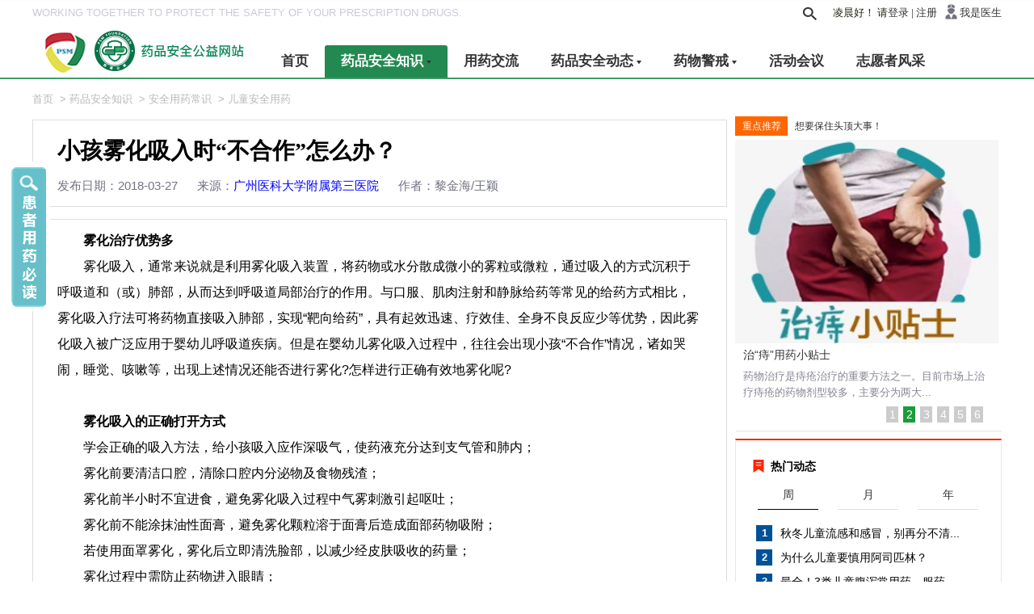

--- FILE ---
content_type: text/html;charset=UTF-8
request_url: https://www.psmchina.cn/safe_medicines_information/safe_medicines_knowledge/etaqyy/2610
body_size: 34765
content:
<!DOCTYPE html>
<html lang="zh-CN">
<head>
<meta http-equiv="Cache-Control" content="no-transform"/>
<meta http-equiv="Cache-Control" content="no-siteapp"/>
<meta charset="utf-8">
<meta http-equiv="X-UA-Compatible" content="IE=edge">
<title>小孩雾化吸入时“不合作”怎么办？</title>
<link rel="icon" href="/favicon.ico">
<meta name="keywords" content="雾化治疗"/>
<meta name="description" content="在婴幼儿雾化吸入过程中，往往会出现小孩“不合作”情况，诸如哭闹，睡觉、咳嗽等，出现上述情况还能否进行雾化?怎样进行正确有效地雾化呢?"/>
<meta name="applicable-device" content="pc">
<meta name="apple-mobile-web-app-title" content="小孩雾化吸入时“不合作”怎么办？-药品安全公益网">
<meta name="apple-mobile-web-app-capable" content="yes"/>
<meta name="renderer" content="webkit">
<link rel="stylesheet" type="text/css" href="/css/header.css"/>
<link rel="stylesheet" type="text/css" href="/css/style.css"/>
<link rel="stylesheet" type="text/css" href="/css/animate.min.css">
<link rel="stylesheet" type="text/css" href="/css/auto.css">
<script type="text/javascript">
    if (/Android|Windows Phone|webOS|iPhone|iPod|BlackBerry/i.test(navigator.userAgent)) {
        window.location.href = "http://weixin.psmchina.cn";
    }
</script>
<!--导航效果-->
<script type="text/javascript" src="/js/jquery.min.js"></script>    <style>
        iframe {
            width: 100%;
            height: 500px;
        }
        video {display: none;}
    </style>
</head>
<body>
<div id="header" class="commen-header header-fixed">
<div id="top">
    <div class="left">
        <p>WORKING TOGETHER TO PROTECT THE SAFETY OF YOUR PRESCRIPTION DRUGS.</p>
    </div>
    <div class="sub-nav pull-right">
        <div class="search-box pull-left">
            <form target="_blank" action="/search" method="get">
                <input type="text" class="search-t" name="keyword" placeholder="搜索">
                <input type="button" class="search-btn FontAwesome" value="">
            </form>
        </div>
        <div class="auth-user-info pull-left">
        <p class="p1">
            <span id="show-time"></span>
            请<a href="/login">登录</a>&nbsp;|&nbsp;<a href="/signon">注册</a></p>
            <p class="p2"><a href="/pro_login">我是医生</a></p>
        </div>
    </div>
</div>
<div class="container">
    <a class="logo" href="/index"></a>
    <div class="main-nav pull-left">
        <ul class="header-menu">
            <li >
                <a href="/index" class="has-url" title="">首页</a>
            </li>
            <li class="cur">
                <a href="/safe_medicines_information" class="has-child" title="">药品安全知识<i class="point-down"></i></a>
                <div class="product-list dropdown-menu pop-left animated hide">
                    <ul>
                        <li class="dropdown-item clearfix">
                            <div class="intro">
                                <a class="product-name" href="/safe_medicines_information/safe_medicines_knowledge">安全用药常识</a>
                            </div>
                        </li>
                        <li class="dropdown-item clearfix">
                            <div class="intro">
                                <a class="product-name" href="/safe_medicines_information/safe_medicines_topic">安全用药专题</a>
                            </div>
                        </li>
                        <li class="dropdown-item clearfix">
                            <div class="intro">
                                <a class="product-name" href="/safe_medicines_information/read">患者用药必读</a>
                            </div>
                        </li>
                        <li class="dropdown-item clearfix">
                            <div class="intro">
                                <a class="product-name" href="/safe_medicines_information/chinese_drug_guide">中药安全使用</a>
                            </div>
                        </li>
                        <li class="dropdown-item clearfix">
                            <div class="intro">
                                <a class="product-name" href="/safe_medicines_information/spsd">安全用药视频</a>
                            </div>
                        </li>
                        <li class="dropdown-item clearfix">
                            <div class="intro">
                                <a class="product-name" href="/safe_medicines_information/safe_medicine_storage">药品安全贮存</a>
                            </div>
                        </li>
                        <li class="dropdown-item clearfix">
                            <div class="intro">
                                <a class="product-name" href="/safe_medicines_information/guideline_for_purchasing_medicine_online">网上购药指导</a>
                            </div>
                        </li>
                    </ul>
                </div>
            </li>
            <li >
                <a href="/communication" class="has-url" title="">用药交流</a>
            </li>
            <li >
                <a href="/safe_medicines_trends" class="has-child" title="">药品安全动态<i class="point-down"></i></a>
                <div class="product-list dropdown-menu pop-left animated hide">
                    <ul>
                        <li class="dropdown-item clearfix">
                            <div class="intro">
                                <a class="product-name" href="/safe_medicines_trends/yyaqsx">国外用药安全时讯</a>
                            </div>
                        </li>
                        <li class="dropdown-item clearfix">
                            <div class="intro">
                                <a class="product-name" href="/safe_medicines_trends/Pharmacovigilance_News">国外药物警戒快讯</a>
                            </div>
                        </li>
                        <li class="dropdown-item clearfix">
                            <div class="intro">
                                <a class="product-name" href="/safe_medicines_trends/Chinese_Adverse_Drug_Reaction_Information_Bulletin">国内药品安全通报</a>
                            </div>
                        </li>
                        <li class="dropdown-item clearfix">
                            <div class="intro">
                                <a class="product-name" href="/safe_medicines_trends/medical_policies">国内最新医药政策</a>
                            </div>
                        </li>
                    </ul>
                </div>
            </li>
            <li >
                <a href="/medication_alert" class="has-child" title="">药物警戒<i class="point-down"></i></a>
                <div class="product-list dropdown-menu pop-left animated hide">
                    <ul>
                        <li class="dropdown-item clearfix">
                            <div class="intro">
                                <a class="product-name" href="/medication_alert/zssd">知识速递</a>
                            </div>
                        </li>
                        <li class="dropdown-item clearfix">
                            <div class="intro">
                                <a class="product-name" href="/medication_alert/kpyd">科普园地</a>
                            </div>
                        </li>
                        <li class="dropdown-item clearfix">
                            <div class="intro">
                                <a class="product-name" href="/medication_alert/jxtj">精选推荐</a>
                            </div>
                        </li>
                        <li class="dropdown-item clearfix">
                            <div class="intro">
                                <a class="product-name" href="/medication_alert/zxzx">最新资讯</a>
                            </div>
                        </li>
                    </ul>
                </div>
            </li>
            <li >
                <a href="/conference_and_activities" class="has-url" title="">活动会议</a>
            </li>
            <li >
                <a href="/volunteer" class="has-url" title="">志愿者风采</a>
            </li>
        </ul>
    </div>
</div></div>
<div id="con">
    <div id="con_tit">
<a href="/index">首页</a>
&nbsp;&gt;&nbsp;<a href="/safe_medicines_information">药品安全知识</a>
&nbsp;&gt;&nbsp;<a href="/safe_medicines_information/safe_medicines_knowledge">安全用药常识</a>
&nbsp;&gt;&nbsp;<a href="/safe_medicines_information/safe_medicines_knowledge/etaqyy">儿童安全用药</a>
    </div>
    <div id="left">
        <div class="detail01">
<div class="tit">
    <h4>小孩雾化吸入时“不合作”怎么办？</h4>
    <span class="time">发布日期：2018-03-27</span>
    <span class="from">来源：<font>广州医科大学附属第三医院</font></span>
    <span class="author">作者：黎金海/王颖</span>
</div>
<div class="con">
    <div class="article">
    <p style="text-indent: 2em;"><strong>雾化治疗优势多</strong></p><p style="text-indent: 2em;">雾化吸入，通常来说就是利用雾化吸入装置，将药物或水分散成微小的雾粒或微粒，通过吸入的方式沉积于呼吸道和（或）肺部，从而达到呼吸道局部治疗的作用。与口服、肌肉注射和静脉给药等常见的给药方式相比，雾化吸入疗法可将药物直接吸入肺部，实现“靶向给药”，具有起效迅速、疗效佳、全身不良反应少等优势，因此雾化吸入被广泛应用于婴幼儿呼吸道疾病。但是在婴幼儿雾化吸入过程中，往往会出现小孩“不合作”情况，诸如哭闹，睡觉、咳嗽等，出现上述情况还能否进行雾化?怎样进行正确有效地雾化呢?</p><p><br/></p><p style="text-indent: 2em;"><strong>雾化吸入的正确打开方式</strong></p><p style="text-indent: 2em;">学会正确的吸入方法，给小孩吸入应作深吸气，使药液充分达到支气管和肺内；</p><p style="text-indent: 2em;">雾化前要清洁口腔，清除口腔内分泌物及食物残渣；</p><p style="text-indent: 2em;">雾化前半小时不宜进食，避免雾化吸入过程中气雾刺激引起呕吐；</p><p style="text-indent: 2em;">雾化前不能涂抹油性面膏，避免雾化颗粒溶于面膏后造成面部药物吸附；</p><p style="text-indent: 2em;">若使用面罩雾化，雾化后立即清洗脸部，以减少经皮肤吸收的药量；</p><p style="text-indent: 2em;">雾化过程中需防止药物进入眼睛；</p><p style="text-indent: 2em;">雾化治疗时给小孩取舒适体位，雾化后痰液稀释刺激小孩咳嗽，及时翻身拍背，协助排痰，保持呼吸道通畅；</p><p style="text-indent: 2em;">雾化药物为糖皮质激素时，雾化完成后需用温开水漱口，避免口咽部白色念珠菌感染的发生。不会漱口的婴幼儿，可用生理盐水擦拭口腔，尽量减少药物在口腔的残留。</p><p><br/></p><p style="text-indent: 2em;">这时就有家长提问了，我知道雾化治疗应该怎么做，关键是孩子不配合啊！孩子哭闹时可以雾化吗？孩子睡觉时可以雾化吗？</p><p style="text-indent: 2em;"><strong><br/></strong></p><p style="text-indent: 2em;"><strong>小孩哭闹可以雾化吗？</strong></p><p style="text-indent: 2em;">在雾化过程中，有些小孩难免会抗拒治疗，会哭闹挣扎。这时有的家长不顾小孩的反抗情绪，强行雾化。因为她们认为，小孩在哭闹时，呼吸急促，应该比安静时吸入的药量更多。实际情况又是怎样呢？</p><p style="text-indent: 2em;">一项研究发现哭闹的孩子几乎不可能把药物吸到下气道[5]。因为孩子哭闹时吸气短促，吸气流量过快，局部易产生湍流，雾化吸入的药物气溶胶因互相撞击大多沉积于口咽部, 或吞入导致消化道吸收,而未能送达下呼吸道，导致雾化的效果下降。另外，烦躁不安也会使孩子所带的面罩不易固定，致使药雾泄漏，减少吸入肺内的药雾量。所以为了更好地将药物吸入到呼吸道和（或）肺部，最好在孩子安静状态下进行雾化。</p><p><br/></p><p style="text-indent: 2em;"><strong>小孩睡觉时可以雾化吗？</strong></p><p style="text-indent: 2em;">有些家长会认为，小孩睡觉时，处于一种安静的状态，只要将面罩扣好，小孩可以有效地将雾化的药物吸入。实际情况是这样的吗？</p><p style="text-indent: 2em;">由于小孩睡觉时鼻咽和呼吸道分泌物增加，致使其流入咽后部或气管，容易刺激引发咳嗽；另外，睡觉状态下，小孩深呼吸相对少，加上口腔鼻腔的分泌物阻塞，药物到达病灶的量较少。</p><p style="text-indent: 2em;">针对上述问题，若确实需要睡觉状态下进行雾化，请家长切记做到以下几点：</p><p style="text-indent: 2em;">一、雾化前一定要把口腔鼻腔的分泌物清除干净；</p><p style="text-indent: 2em;">二、雾化时让小孩侧躺或将头一侧床垫适当抬高，减少分泌物反流导致的咳嗽；</p><p style="text-indent: 2em;">三、雾化过程中应定时给小孩翻身，避免分泌物积坠导致的咳嗽；如还有较弱的咳嗽反应，可适当进行拍背，排出分泌物后再进行雾化；如咳嗽突发加剧，应该及时停止吸入，待小孩醒后呼吸平稳后再吸入；</p><p style="text-indent: 2em;">四、雾化结束后，可以用生理盐水擦拭口腔，可减少药物在口腔的残留。</p><p style="text-indent: 2em;">五、糖皮质激素雾化时，雾化时间不宜过长，每次雾化吸入时间不应超过20分钟。</p><p style="text-indent: 2em;">因此我们建议，小孩雾化吸入尽量在清醒状态下，如需在睡觉状态下进行，必须在家长的看护下进行。</p><p><br/></p><p style="text-indent: 2em;"><strong>敲黑板,划重点</strong></p><p style="text-indent: 2em;">小孩雾化吸入时，尽量安抚和鼓励小孩在平静状态舒适体位下进行；</p><p style="text-indent: 2em;">小孩雾化吸入尽量在清醒状态下进行，如需在睡觉时进行雾化，必须在家长监护下且在小孩平静状态无明显咳嗽反应时进行。</p><p style="text-indent: 2em;"><span style="text-indent: 2em;"><br/></span></p><p style="text-indent: 2em; text-align: right;"><strong><span style="text-indent: 2em;">审稿专家：广州医科大学附属第三医院 &nbsp;谭湘萍/林敏</span></strong></p><p style="text-indent: 2em; text-align: right;"><strong>深圳市儿童医院 &nbsp;李学娟</strong></p><p><br/></p>
    </div>
    <div class="twoBarCode" style="text-align:center;margin:-60px 0 30px 0;">
        <img src="/images/qrcode.jpg" style="width:300px;height:323px;">
    </div>
    <div class="share">
        <div class="left">
            <a href="#" onclick="addVote(2610,'article')"></a>
            <p>我要赞&nbsp;&nbsp;&nbsp;</p>
            <p><span> 0</span>个人觉得赞</p>
        </div>
        <div class="right">
            <p>分享到：</p>
            <div class="bdsharebuttonbox"><a href="#" class="bds_more" data-cmd="more"></a><a href="#" class="bds_qzone" data-cmd="qzone" title="分享到QQ空间"></a><a href="#" class="bds_tsina" data-cmd="tsina" title="分享到新浪微博"></a><a href="#" class="bds_tqq" data-cmd="tqq" title="分享到腾讯微博"></a><a href="#" class="bds_weixin" data-cmd="weixin" title="分享到微信"></a><a href="#" class="bds_sqq" data-cmd="sqq" title="分享到QQ好友"></a></div>
            <script>window._bd_share_config={"common":{"bdSnsKey":{},"bdText":"来自用药安全合作联盟的分享","bdMini":"2","bdMiniList":["mshare","mail","copy","print"],"bdPic":"","bdStyle":"0","bdSize":"32"},"share":{}};with(document)0[(getElementsByTagName('head')[0]||body).appendChild(createElement('script')).src='http://bdimg.share.baidu.com/static/api/js/share.js?v=89860593.js?cdnversion='+~(-new Date()/36e5)];</script>
        </div>
    </div>
</div>
<div class="relevant">
    <div class="re_tit">
        <h4>相关文章</h4>
        <p>标签
                <span><a href="/search?label=雾化治疗">雾化治疗</a></span>
        </p>
    </div>
    <div class="re_con">
        <ul>
            <li><a href="/safe_medicines_information/safe_medicines_knowledge/jbcs/11163" target="_blank">雾化 vs 口服科学抉择，附家庭雾化超全攻略</a><span>2025-08-01 </span></li>
            <li><a href="/safe_medicines_information/safe_medicines_knowledge/jbcs/10464" target="_blank">在家雾化有讲究！</a><span>2025-02-21 </span></li>
            <li><a href="/safe_medicines_information/safe_medicines_knowledge/jbcs/9132" target="_blank">关于雾化的那些事，看完这篇就够了</a><span>2024-03-03 </span></li>
            <li><a href="/safe_medicines_information/safe_medicines_knowledge/jbcs/8969" target="_blank">咳咳咳，雾化是“神药”吗？</a><span>2024-01-09 </span></li>
            <li><a href="/safe_medicines_information/safe_medicines_knowledge/jbcs/8413" target="_blank">科普 | 呼吸系统疾病常见雾化吸入疗法</a><span>2023-08-16 </span></li>
        </ul>
    </div>
</div>        </div>
    </div>
    <div id="right">
        <div class="right_tit">
<p>
    <span>重点推荐</span>
    <a href="http://www.psmchina.cn/psm/specialtopic/tdds/tdds.html"  target="_blank" title="想要保住头顶大事！" data-ellipsis="22" data-ishandled="no"></a>
</p>
        </div>
        <div class="right01">
<div id="box1" class="box">
    <ul>
            <li>
                <a href="http://www.psmchina.cn/psm/specialtopic/tdds/tdds.html"  target="_blank"><img width="326px" height="252px" src="/psm/image/3de08167-b942-4508-9190-b4ac09de5f74.jpg" alt="想要保住头顶大事！"/></a>
                <h4><a href="http://www.psmchina.cn/psm/specialtopic/tdds/tdds.html"  target="_blank" title="想要保住头顶大事！"  data-ellipsis="22" data-ishandled="no"></a></h4>
                <p><a href="http://www.psmchina.cn/psm/specialtopic/tdds/tdds.html"  target="_blank" title="根据卫健委发布的脱发人群调查显示，目前我国脱发人群已超2.5亿，每6人中就有1人脱发。现在90后的母亲们，比起关心儿女是否脱单，更为关心儿女们什么时候可以告别脱发，脱发已成为当代最拷打灵魂的问题之一。"   data-ellipsis="40" data-ishandled="no"></a></p>
            </li>
            <li>
                <a href="http://www.psmchina.cn/psm/specialtopic/zzxts/zzxts.html"  target="_blank"><img width="326px" height="252px" src="/psm/image/8662a05c-eaf6-431e-a411-e914435a6fd0.jpg" alt="治“痔”用药小贴士"/></a>
                <h4><a href="http://www.psmchina.cn/psm/specialtopic/zzxts/zzxts.html"  target="_blank" title="治“痔”用药小贴士"  data-ellipsis="22" data-ishandled="no"></a></h4>
                <p><a href="http://www.psmchina.cn/psm/specialtopic/zzxts/zzxts.html"  target="_blank" title="药物治疗是痔疮治疗的重要方法之一。目前市场上治疗痔疮的药物剂型较多，主要分为两大类：局部治疗药物和全身治疗药物。"   data-ellipsis="40" data-ishandled="no"></a></p>
            </li>
            <li>
                <a href="/safe_medicines_information/safe_medicines_topic/3430" target="_blank"><img width="326px" height="252px" src="/psm/image/a46d693d-bd5c-4c55-a9a3-51b37a1d6336.jpg" alt="胖胖海淘记(二)——揭开澳洲万能神药Panadol的面纱"/></a>
                <h4><a href="/safe_medicines_information/safe_medicines_topic/3430" target="_blank" title="胖胖海淘记(二)——揭开澳洲万能神药Panadol的面纱"  data-ellipsis="22" data-ishandled="no"></a></h4>
                <p><a href="/safe_medicines_information/safe_medicines_topic/3430" target="_blank" title="我们要理智地对待海淘神药，不要被代购们“天花乱坠”的宣传迷惑。如果确实需要从海外购买药物，最好事先咨询身边的药师或医生。"   data-ellipsis="40" data-ishandled="no"></a></p>
            </li>
            <li>
                <a href="/safe_medicines_information/safe_medicines_topic/3429" target="_blank"><img width="326px" height="252px" src="/psm/image/45ab590a-368c-4446-8f88-e9179674e1b5.jpg" alt="胖胖海淘记(一)——揭开澳洲减肥神药Xenical的面纱"/></a>
                <h4><a href="/safe_medicines_information/safe_medicines_topic/3429" target="_blank" title="胖胖海淘记(一)——揭开澳洲减肥神药Xenical的面纱"  data-ellipsis="22" data-ishandled="no"></a></h4>
                <p><a href="/safe_medicines_information/safe_medicines_topic/3429" target="_blank" title="我们要理智地对待海淘神药，不要被代购们“天花乱坠”的宣传迷惑。如果确实需要从海外购买药物，最好事先咨询身边的药师或医生。"   data-ellipsis="40" data-ishandled="no"></a></p>
            </li>
            <li>
                <a href="http://www.psmchina.cn/psm/specialtopic/hyjk/hyjk.html"  target="_blank"><img width="326px" height="252px" src="/psm/image/b2e86326-23f5-455a-a5a0-855a19c43a67.jpg" alt="怀孕遭遇甲亢怎么办？"/></a>
                <h4><a href="http://www.psmchina.cn/psm/specialtopic/hyjk/hyjk.html"  target="_blank" title="怀孕遭遇甲亢怎么办？"  data-ellipsis="22" data-ishandled="no"></a></h4>
                <p><a href="http://www.psmchina.cn/psm/specialtopic/hyjk/hyjk.html"  target="_blank" title="妊娠期甲状腺功能亢进综合征，即妊娠期甲亢，是妊娠早期常见的甲状腺功能异常。该病的临床特点是妊娠8~10周发病，伴随着怕热、多汗、情绪不稳、呕吐、心悸等临床症状。"   data-ellipsis="40" data-ishandled="no"></a></p>
            </li>
            <li>
                <a href="http://www.psmchina.cn/psm/specialtopic/xrzry/xrzry.html"  target="_blank"><img width="326px" height="252px" src="/psm/image/6bf56ce3-f842-49f1-a3f5-0c23cff596e5.jpg" alt="小儿中耳炎的用药注意事项"/></a>
                <h4><a href="http://www.psmchina.cn/psm/specialtopic/xrzry/xrzry.html"  target="_blank" title="小儿中耳炎的用药注意事项"  data-ellipsis="22" data-ishandled="no"></a></h4>
                <p><a href="http://www.psmchina.cn/psm/specialtopic/xrzry/xrzry.html"  target="_blank" title="中耳炎在前期的时候只要及时治疗效果还是比较明显的，中耳炎疾病的发生给小儿的健康身体及正常生活都带来了及其严重的危害，对于家长来说，必须注意观察孩子感冒时有无耳痛、流脓表现。"   data-ellipsis="40" data-ishandled="no"></a></p>
            </li>
    </ul>
    <ol>
            <li class="current">1</li>
            <li >2</li>
            <li >3</li>
            <li >4</li>
            <li >5</li>
            <li >6</li>
    </ol>
</div>
        </div>
        <div class="right02">
<div class="tit">
    <span class="tit_icon"></span>
    <span class="tit_t">热门动态</span>
</div>
<div class="right02_con">
    <div class="notice-hd">
        <ul>
            <li class="current"><a href="#">周</a></li>
            <li><a href="#">月</a></li>
            <li><a href="#">年</a></li>
        </ul>
    </div>
    <div class="notice-bd">
        <div class="show">
            <ul>
                <li><span class="cur" >1</span>
                <a href="/safe_medicines_information/safe_medicines_knowledge/etaqyy/4836" target="_blank" title="秋冬儿童流感和感冒，别再分不清了！收好这篇流感用药指导" data-ellipsis="15" data-ishandled="no"></a></li>
                <li><span class="cur" >2</span>
                <a href="/safe_medicines_information/safe_medicines_knowledge/etaqyy/3091" target="_blank" title="为什么儿童要慎用阿司匹林？" data-ellipsis="15" data-ishandled="no"></a></li>
                <li><span class="cur" >3</span>
                <a href="/safe_medicines_information/safe_medicines_knowledge/etaqyy/5793" target="_blank" title="最全！3类儿童腹泻常用药，服药时间、注意事项一篇全搞定" data-ellipsis="15" data-ishandled="no"></a></li>
                <li><span >4</span>
                <a href="/safe_medicines_information/safe_medicines_knowledge/etaqyy/4660" target="_blank" title="ADHD患儿的药物治疗和管理" data-ellipsis="15" data-ishandled="no"></a></li>
                <li><span >5</span>
                <a href="/safe_medicines_information/safe_medicines_knowledge/etaqyy/3423" target="_blank" title="保卫宝宝的第一口粮食" data-ellipsis="15" data-ishandled="no"></a></li>
                <li><span >6</span>
                <a href="/safe_medicines_information/safe_medicines_knowledge/etaqyy/8650" target="_blank" title="儿童可以服用蒲地蓝消炎口服液吗？需要注意哪些细节？" data-ellipsis="15" data-ishandled="no"></a></li>
                <li><span >7</span>
                <a href="/safe_medicines_information/safe_medicines_knowledge/etaqyy/8596" target="_blank" title="小儿脾虚不吃饭，家长常备健脾小药箱" data-ellipsis="15" data-ishandled="no"></a></li>
                <li><span >8</span>
                <a href="/safe_medicines_information/safe_medicines_knowledge/etaqyy/8491" target="_blank" title="儿童消化不良该如何安全用药" data-ellipsis="15" data-ishandled="no"></a></li>
            </ul>
        </div>
        <div>
            <ul>
                <li><span
                            class="cur"
                >1</span><a href="/safe_medicines_information/safe_medicines_knowledge/etaqyy/4836" target="_blank" title="秋冬儿童流感和感冒，别再分不清了！收好这篇流感用药指导" data-ellipsis="15" data-ishandled="no"></a></li>
                <li><span
                            class="cur"
                >2</span><a href="/safe_medicines_information/safe_medicines_knowledge/etaqyy/3091" target="_blank" title="为什么儿童要慎用阿司匹林？" data-ellipsis="15" data-ishandled="no"></a></li>
                <li><span
                            class="cur"
                >3</span><a href="/safe_medicines_information/safe_medicines_knowledge/etaqyy/5793" target="_blank" title="最全！3类儿童腹泻常用药，服药时间、注意事项一篇全搞定" data-ellipsis="15" data-ishandled="no"></a></li>
                <li><span
                >4</span><a href="/safe_medicines_information/safe_medicines_knowledge/etaqyy/4660" target="_blank" title="ADHD患儿的药物治疗和管理" data-ellipsis="15" data-ishandled="no"></a></li>
                <li><span
                >5</span><a href="/safe_medicines_information/safe_medicines_knowledge/etaqyy/3423" target="_blank" title="保卫宝宝的第一口粮食" data-ellipsis="15" data-ishandled="no"></a></li>
                <li><span
                >6</span><a href="/safe_medicines_information/safe_medicines_knowledge/etaqyy/8650" target="_blank" title="儿童可以服用蒲地蓝消炎口服液吗？需要注意哪些细节？" data-ellipsis="15" data-ishandled="no"></a></li>
                <li><span
                >7</span><a href="/safe_medicines_information/safe_medicines_knowledge/etaqyy/8596" target="_blank" title="小儿脾虚不吃饭，家长常备健脾小药箱" data-ellipsis="15" data-ishandled="no"></a></li>
                <li><span
                >8</span><a href="/safe_medicines_information/safe_medicines_knowledge/etaqyy/8491" target="_blank" title="儿童消化不良该如何安全用药" data-ellipsis="15" data-ishandled="no"></a></li>
            </ul>
        </div>
        <div>
            <ul>
                <li><span
                            class="cur"
                >1</span><a href="/safe_medicines_information/safe_medicines_knowledge/etaqyy/4836" target="_blank" title="秋冬儿童流感和感冒，别再分不清了！收好这篇流感用药指导" data-ellipsis="15" data-ishandled="no"></a></li>
                <li><span
                            class="cur"
                >2</span><a href="/safe_medicines_information/safe_medicines_knowledge/etaqyy/3091" target="_blank" title="为什么儿童要慎用阿司匹林？" data-ellipsis="15" data-ishandled="no"></a></li>
                <li><span
                            class="cur"
                >3</span><a href="/safe_medicines_information/safe_medicines_knowledge/etaqyy/5793" target="_blank" title="最全！3类儿童腹泻常用药，服药时间、注意事项一篇全搞定" data-ellipsis="15" data-ishandled="no"></a></li>
                <li><span
                >4</span><a href="/safe_medicines_information/safe_medicines_knowledge/etaqyy/4660" target="_blank" title="ADHD患儿的药物治疗和管理" data-ellipsis="15" data-ishandled="no"></a></li>
                <li><span
                >5</span><a href="/safe_medicines_information/safe_medicines_knowledge/etaqyy/3423" target="_blank" title="保卫宝宝的第一口粮食" data-ellipsis="15" data-ishandled="no"></a></li>
                <li><span
                >6</span><a href="/safe_medicines_information/safe_medicines_knowledge/etaqyy/8650" target="_blank" title="儿童可以服用蒲地蓝消炎口服液吗？需要注意哪些细节？" data-ellipsis="15" data-ishandled="no"></a></li>
                <li><span
                >7</span><a href="/safe_medicines_information/safe_medicines_knowledge/etaqyy/8596" target="_blank" title="小儿脾虚不吃饭，家长常备健脾小药箱" data-ellipsis="15" data-ishandled="no"></a></li>
                <li><span
                >8</span><a href="/safe_medicines_information/safe_medicines_knowledge/etaqyy/8491" target="_blank" title="儿童消化不良该如何安全用药" data-ellipsis="15" data-ishandled="no"></a></li>
            </ul>
        </div>
    </div>
</div>        </div>
        <div class="right03">
<div class="tit">
    <h4>最新专家推荐 <span>| <a href="/volunteer">更多</a></span></h4>
</div>
<div class="con">
    <dl>
        <dt><img src="/psm/image/f23b3b22-dd8d-4827-afe3-b4af347a7680.png"></dt>
        <dd>
            <h4><a href="/member/172">金少鸿</a></h4>
            <p> 研究员</p>
            <p title="中国食品药品检定研究院" data-ellipsis="14" data-ishandled="no"></p>
        </dd>
    </dl>
    <dl>
        <dt><img src="/psm/image/904b607c-42cf-4104-b393-241c35fc1d62.jpg"></dt>
        <dd>
            <h4><a href="/member/165">张继春</a></h4>
            <p> 主任药师</p>
            <p title="北京协和医院" data-ellipsis="14" data-ishandled="no"></p>
        </dd>
    </dl>
    <dl>
        <dt><img src="/psm/image/2f5f9f35-80fc-418f-8f70-90d82028edc7.jpg"></dt>
        <dd>
            <h4><a href="/member/167">张翠莲</a></h4>
            <p> 主任药师</p>
            <p title="北京协和医院" data-ellipsis="14" data-ishandled="no"></p>
        </dd>
    </dl>
</div>        </div>
    </div>
</div>
<div id="float">
<a href="/safe_medicines_information/read"><img src="/images/float.png"></a></div>
<div class="toTop">
<a target="_blank" href="mailto:education_psm@163.com" class="pos-feedback FontAwesome"><span>意见<br>反馈</span></a>
<a href="javascript:" class="pos-toTop"><span>返回<br>顶部</span></a></div>
<div id="footer01">
<div class="footer01_wrap">
    <p class="p1">
        <a target="_blank" href="/about_us">关于PSM</a> | <a target="_blank" href="/contact_us">联络我们</a> | <a target="_blank" href="/join_us">加入PSM志愿者</a> | <a target="_blank" href="http://www.safemedicines.org">美国PSM</a> | <a target="_blank" href="http://www.safemedicinesindia.in">印度PSM</a> | <a target="_blank" href="mailto:education_psm@163.com">问题反馈</a></p>
    <p class="p2"><a class="disclaimer" href="/disclaimer">免责声明</a>&nbsp;《中华人民共和国电信与信息服务业务经营许可证》编号：<a target="_blank" href="https://beian.miit.gov.cn">京ICP备16068672号</a><br>京公网安备11010802009573号</p>
    <p class="p3">技术支持：<a target="_blank" href="http://www.reminding.cn">深圳瑞麦科技有限公司</a></p>
</div></div>
<script>
    $(function () {
        var poster = '/psm/image/63c8d13a-e90b-461b-b688-39e9fc9b4ebb.jpg';
        $('video, embed').each(function() {
            var source = $(this).attr('src') || $(this).find('source').attr('src'); var videoSource; try{videoSource = source.split('/');}catch(e) {console.log('file params is unvalid');}
            var len = videoSource.length - 1;
            var iframeObj = '<iframe allowfullscreen data-poster="'+poster+'" src="/video/video.html#'+videoSource[len].split('.')[0]+'" id="'+videoSource[len].split('.')[0]+'" frameborder="0" data-type="'+(videoSource[len].split('.')[1] || 'mp4')+'"></iframe>';
            $(this).after(iframeObj);
            $(this).remove();
        });
    });
</script>
<!--搜索框效果-->
<script src="https://s4.cnzz.com/z_stat.php?id=1261137259&web_id=1261137259" language="JavaScript"></script>
<script type="text/javascript" src="/js/sea.js"></script>
<script type="text/javascript" src="/js/sea_config.js"></script>
<script type="text/javascript" src="/js/my.js"></script>
<!--右侧轮播效果-->
<script type="text/javascript" src="/js/lunbo1.js"></script>
<script type="text/javascript">
    window.onload = function () {
        lunbo1(2000);
    };
    var timer = null;
    function handlerEllipsis() {
        $('*[data-ishandled="no"]').each(function(i,n) {
            var str = $(this).attr('title'),len = parseInt($(this).attr('data-ellipsis'));
            $(this).attr('data-ishandled','yes');
            if (str.length > len) {
                str = str.substr(0,len) + '...';
            }
            $(this).text(str);
            if ($('*[data-ishandled="no"]').length == 0) {
                clearInterval(timer);
                timer = null;
            }
        });
    }
    handlerEllipsis();
    timer = setInterval(handlerEllipsis, 100);
    $(function () {
        $('.bannerLink a').click(function () {
            var id = $(this).attr('data-id');
            $.get('/banner/click?id='+id,function () {});
        });
    })
</script></body>
</html>



--- FILE ---
content_type: text/css
request_url: https://www.psmchina.cn/css/header.css
body_size: 18050
content:
body,h1,h2,h3,h4,h5,h6,hr,p,blockquote,dl,dt,dd,ul,ol,li,pre,fieldset,lengend,button,input,textarea,th,td{margin:0;padding:0}
body,button,input,select,textarea{font:14px/1 Tahoma, Helvetica, Arial, "\5b8b\4f53", sans-serif}
h1{font-size:18px}
h2{font-size:16px}
h3{font-size:14px}
h4,h5,h6{font-size:100%}
address,cite,dfn,em,var{font-style:normal}
code,kbd,pre,samp,tt{font-family:"Courier New", Courier, monospace}
small{font-size:12px}ul,ol{list-style:none}
a{text-decoration:none}
a:hover{text-decoration:underline}
abbr[title],acronym[title]{border-bottom:1px dotted;cursor:help}
q:before,q:after{content:''}
legend{color:#000;}
fieldset,img{border:none}
button,input,select,textarea{font-size:100%}
table{border-collapse:collapse;border-spacing:0}
.FontAwesome{font-family:'FontAwesome',"Microsoft Yahei";font-style:normal}
body{margin:0 auto;padding:0;font-family:"Open Sans", Arial, "Hiragino Sans GB","Microsoft YaHei", "΢���ź�", "STHeiti", "WenQuanYi Micro Hei", SimSun, sans-serif,sans-serif;*font-family:"Microsoft YaHei";font-size:14px;-webkit-font-smoothing:antialiased;-webkit-tap-highlight-color:transparent;background:#fff}
body,div,dl,dt,dd,ul,ol,li,h1,h2,h3,h4,h5,h6,pre,form,fieldset,input,textarea,blockquote{padding:0;margin:0}
table,td,tr,th{font-size:1em}
img{border:0}
.clear{background:0;border:0;clear:both;display:block;float:none;font-size:0;list-style:none;margin:0;padding:0;overflow:hidden;visibility:hidden;width:0;height:0;line-height:0;font-size:0}a{text-decoration:none;color:#333}
a:hover{text-decoration:none;color:#f60;-webkit-transition:0.5s;-moz-transition:0.5s;-ms-transition:0.5s;-o-transition:0.5s;transition:0.5s}
p{margin:0;padding:0}
h1,h2,h3,h4,h5,h6{margin:0;padding:0}
img{*display:block;border:0}
.clearfix:after{visibility:hidden;display:block;font-size:0;content:".";clear:both;height:0}
.clearfix{*zoom:1}
.clearfix{display:inline-block}
* html .clearfix{height:1%}
.clearfix{display:block}
input{font-family:'Helvetica Neue',Helvetica,'Microsoft Yahei',sans-serif;outline:0}
li{list-style:none}
body{padding-top:98px}
.com-width{width:1200px;margin:0 auto}
.hide-text{text-indent:100%;white-space:nowrap;overflow:hidden}
.index-ico{background-image:url(../img/index_ico_sprite.png);background-repeat:no-repeat}
.pull-right{float:right}
.hide{display:none}
.btn{border-radius:5px}
.btn:hover{opacity:0.8;filter:alpha(opacity=80)}
.hidden{overflow:hidden}
.mt10{margin-top:10px}
input.Validform_error{border-color:#f60}
.Validform_wrong{color:#EF8D2C}
.Validform_right{display:none}
input:-webkit-autofill{background-color:#fff;color:#000}


/* ���� */
.singleLine {white-space:nowrap;text-overflow:ellipsis;overflow:hidden;}
/* ���� */
/* ���� */
.doubleLine {overflow:hidden;display:-webkit-box;-webkit-box-orient:vertical;-webkit-line-clamp:2;}
/* ͷ�������½Ǹ��� */

.member-layer-login .layui-layer-setwin{right:50px !important;top:50px !important}
.member-layer-login .layui-layer-setwin .layui-layer-close{-webkit-transition:all 0.4s ease-in-out;-moz-transition:all 0.4s ease-in-out;-ms-transition:all 0.4s ease-in-out;-o-transition:all 0.4s ease-in-out;transition:all 0.4s ease-in-out}
.member-layer-login .layui-layer-setwin .layui-layer-close:hover{-webkit-transform:rotate(180deg);-moz-transform:rotate(180deg);-ms-transform:rotate(180deg);-o-transform:rotate(180deg);transform:rotate(180deg);-webkit-transform-origin:center;-moz-transform-origin:center;-ms-transform-origin:center;-o-transform-origin:center;transform-origin:center}
.member-layer{width:600px;background:#fff;overflow:hidden}
.member-layer .member-form{width:268px;padding:20px 40px;float:left;border-right:1px solid #f2f2f2}
.member-layer .member-form .form-type{font-size:22px;font-weight:normal;line-height:60px;margin-bottom:30px}
.member-layer .member-form .form-item{position:relative;padding-bottom:20px}
.member-layer .member-form .form-item .form-control{width:100%;padding:10px 0;border:none;background:none;border-bottom:1px solid #d8d8d8;text-indent:10px;outline:none}
.member-layer .member-form .form-item .Validform_info{line-height:36px;font-size:12px;color:#f60;padding-left:10px}
.member-layer .member-form .submit-btn{width:100%;height:50px;line-height:50px;margin-bottom:10px;background:#f60;color:#fff;border:none;font-size:14px;font-weight:bold;text-align:center;border-radius:3px;cursor:pointer}
.member-layer .member-form .form-help{color:#999;text-decoration:none}
.member-layer .member-form .form-help a{color:#999}
.member-layer .member-form .form-help a.reg-btn{color:#f60}
.member-layer .member-form .form-help a.find-password-btn{color:#999}
.member-layer .member-form .form-help a.find-password-btn:hover{color:#f60}
.member-layer .member-form .form-help a:hover{color:#f60}
.member-layer .other-login{position:relative;width:250px;height:360px;float:right}
.member-layer .other-login .other-inner{position:absolute;width:170px;top:50%;left:50%;margin-top:-110px;margin-left:-85px}
.member-layer .other-login .other-inner h3{text-align:center;line-height:48px;margin-bottom:15px}
.member-layer .other-login .other-inner .other-login-btn{height:36px;line-height:36px;display:block;margin-bottom:15px;border:1px solid #ccc;text-decoration:none;border-radius:3px;text-align:center}
.member-layer .other-login .other-inner .other-login-btn .icon{display:inline-block;width:26px;height:26px;margin:0 3px;vertical-align:middle;background-size:78px 52px;background-image:url(../images/other_login_ico@2x.png);*background-image:url(../images/other_login_ico.png)}
.member-layer .other-login .other-inner .other-login-btn .txt{display:inline-block;vertical-align:middle}
.member-layer .other-login .other-inner .login-wx{border-color:#89d279;color:#89d279}
.member-layer .other-login .other-inner .login-wx .icon{background-position:0 0}
.member-layer .other-login .other-inner .login-wx:hover{background:#89d279;color:#fff}
.member-layer .other-login .other-inner .login-wx:hover .icon{background-position:0 -26px}
.member-layer .other-login .other-inner .login-qq{border-color:#60c3ed;color:#60c3ed}
.member-layer .other-login .other-inner .login-qq .icon{background-position:-26px 0}
.member-layer .other-login .other-inner .login-qq:hover{background:#60c3ed;color:#fff}
.member-layer .other-login .other-inner .login-qq:hover .icon{background-position:-26px -26px}
.member-layer .other-login .other-inner .login-wb{border-color:#fe6753;color:#fe6753}
.member-layer .other-login .other-inner .login-wb .icon{background-position:-52px 0}
.member-layer .other-login .other-inner .login-wb:hover{background:#fe6753;color:#fff}
.member-layer .other-login .other-inner .login-wb:hover .icon{background-position:-52px -26px}
.other-inner .other-login-btn:hover{transition:all .3s;-webkit-transition:all .3s;-moz-transition:all .3s;-o-transition:all .3s;-ms-transition:all .3s}@keyframes underline{from{width:0;left:50%}to{width:100%;left:0}}@-moz-keyframes underline{from{width:0;left:50%}to{width:100%;left:0}}@-webkit-keyframes underline{from{width:0;left:50%}to{width:100%;left:0}}@-o-keyframes underline{from{width:0;left:50%}to{width:100%;left:0}}
.header-fixed{position:fixed;z-index:1000;left:0;right:0;top:0}
.commen-header{height:95px;border-top:1px solid #fdfdfd;border-bottom:2px solid #409B69;background:#fff}
.commen-header .container{width:1200px;margin:0 auto;}
.commen-header .logo{float:left;width:253px;height:60px;background:url(../images/logo.png) no-repeat;background-size:253px 54px;display:block;margin-top:5px;margin-left:15px}
.commen-header .dropdown-menu{top:42px;left:0;padding:10px 10px;background:rgb(255,255,255);background:rgba(255,255,255,0.98);box-shadow:0 1px 2px rgba(0,0,0,0.2);-webkit-transform-origin:top center;-moz-transform-origin:top center;-ms-transform-origin:top center;-o-transform-origin:top center;transform-origin:top center;text-transform:uppercase;z-index:3}
.commen-header .dropdown-menu.animated{-webkit-animation-duration:0.5s;-moz-animation-duration:0.5s;-ms-animation-duration:0.5s;-o-animation-duration:0.5s;animation-duration:0.5s}
.commen-header .main-nav .header-menu>li{position:relative;float:left}
.commen-header .main-nav .header-menu>li>a{border-radius: 3px 3px 0px 0px;}
.commen-header .main-nav .header-menu>li:hover > a{background: #e8e8e8;}
.commen-header .main-nav .header-menu>li.cur>a{background: #228950;}
.commen-header .main-nav .header-menu>li.cur a{  font-weight: bold; color: #fff;}
.commen-header .main-nav .header-menu>li:hover .product-list{ display: block;}

.commen-header .main-nav .header-menu>li>a{position:relative;display:block;padding:0 20px;height:40px;line-height:40px;text-align:center;color:#333;font-size:17px; font-weight: bold;}
.commen-header .main-nav .header-menu>li>a.has-child .point-down{display:inline-block;width:6px;height:4px;margin-left:4px;background:url(../images/website_icon@2x.png) no-repeat;background-size:44px 95px;background-position:-16px -70px;vertical-align:middle}
.commen-header .main-nav .header-menu>li>a:hover,.commen-header .main-nav .header-menu>li>a.active{color:#fff;font-weight:bold}
.commen-header .main-nav .header-menu>li>a:hover:before,.commen-header .main-nav .header-menu>li>a.active:before{animation:underline .5s forwards;-moz-animation:underline .5s forwards;-webkit-animation:underline .5s forwards;-o-animation:underline .5s forwards}
.commen-header .main-nav .header-menu>li .database-list{margin-left:-128px}
.commen-header .main-nav .header-menu>li .database-list ul{width:204px;height:88px;overflow:hidden}
.commen-header .main-nav .header-menu>li .database-list li{width:101px;max-width:101px;float:left;line-height:45px;overflow:hidden;text-align:center;border-right:1px solid #e9e9e9;border-bottom:1px solid #e9e9e9}
.commen-header .main-nav .header-menu>li .database-list li a{font-weight:bold;font-size:16px}
.commen-header .main-nav .header-menu>li .database-list li a:hover{color:#f60}
.commen-header .main-nav .header-menu>li .database-list li:nth-child(even){border-right:none}
.commen-header .main-nav .header-menu>li .school-list{margin-left:-110px}
.commen-header .main-nav .header-menu>li .school-list ul{width:164px;height:137px;overflow:hidden}
.commen-header .main-nav .header-menu>li .school-list li{width:81px;max-width:81px;float:left;line-height:45px;overflow:hidden;text-align:center;border-right:1px solid #e9e9e9;border-bottom:1px solid #e9e9e9}
.commen-header .main-nav .header-menu>li .school-list li a{font-weight:bold;font-size:16px}
.commen-header .main-nav .header-menu>li .school-list li a:hover{color:#f60}
.commen-header .main-nav .header-menu>li .school-list li:nth-child(even){border-right:none}
.commen-header .main-nav .header-menu>li .conference-list{padding-bottom:0;margin-left:-145px}
.commen-header .main-nav .header-menu>li .conference-list ul{width:250px;overflow:hidden}
.commen-header .main-nav .header-menu>li .conference-list ul .dropdown-item{padding:18px 0;overflow:hidden;border-bottom:1px solid #e9e9e9}
.commen-header .main-nav .header-menu>li .conference-list ul .dropdown-item .conference-name{display:block;font-weight:bold;font-size:16px;height:28px;line-height:28px;overflow:hidden;white-space:nowrap;text-overflow:ellipsis}
.commen-header .main-nav .header-menu>li .conference-list ul .dropdown-item .conference-name:hover{color:#f60}
.commen-header .main-nav .header-menu>li .conference-list ul .dropdown-item .conference-info{color:#a0a0a0;font-size:12px;line-height:2}
.commen-header .main-nav .header-menu>li .conference-list ul .dropdown-item:first-child{padding-top:0}
.commen-header .main-nav .header-menu>li .conference-list ul .dropdown-item:last-child{padding-bottom:0;border-bottom:none}
.commen-header .main-nav .header-menu>li .conference-list .more-conference{display:block;margin-top:18px;border-top:1px solid #e9e9e9;line-height:60px;color:#333;text-align:center}
.commen-header .main-nav .header-menu>li .conference-list .more-conference:hover{color:#f60}
.commen-header .main-nav .header-menu>li .product-list ul{overflow:hidden}
.commen-header .main-nav .header-menu>li .product-list ul .dropdown-item{padding:7px 8px;overflow:hidden;border-bottom:1px solid #e9e9e9}
.commen-header .main-nav .header-menu>li .product-list ul .dropdown-item .product-name{display:block;font-size:13px;font-weight:bold;height:28px;line-height:28px;overflow:hidden;white-space:nowrap;text-overflow:ellipsis; color: #333;}
.commen-header .main-nav .header-menu>li .product-list ul .dropdown-item .product-name:hover{color:#f60}
.commen-header .main-nav .header-menu>li .product-list ul .dropdown-item .product-info{color:#a0a0a0;font-size:12px;line-height:2}
.commen-header .main-nav .header-menu>li .product-list ul .dropdown-item:first-child{padding-top:0}
.commen-header .main-nav .header-menu>li .product-list ul .dropdown-item:last-child{padding-bottom:0;border-bottom:none}

.pull-left01{ float: left; height: 30px;}
.pull-left01 a{ color: #333;}
.pull-left01 a:hover{ color: #ff6600;}
.pull-left .p1,.pull-left .p2,.pull-left01 .p1,.pull-left01 .p2{ float: left; line-height: 30px; font-size: 13px; color: #242413; font-family: "SimSun";}
.pull-left .p2,.pull-left01 .p2{ margin-left: 10px; background: url(../images/dc.png) no-repeat 0px 4px; padding-left: 18px; cursor: pointer;}
.main-nav{ float: left; padding-top: 25px; padding-left: 20px;}

.commen-header .sub-nav .search-box{ float: left; height:30px;line-height:30px;border-radius:15px}
.commen-header .sub-nav .search-box .search-t{border:none;background:none;width:0;color:#000;text-indent:20px;vertical-align:middle;padding:2px;-webkit-transition:0.3s;-moz-transition:0.3s;-ms-transition:0.3s;-o-transition:0.3s;transition:0.3s}
.commen-header .sub-nav .search-box .search-btn{border:none;background:none;cursor:pointer;width:17px;height:16px;margin-right:10px;background:url(../images/website_icon@2x.png) no-repeat;background-size:44px 95px;background-position:0 -54px;vertical-align:middle}
.commen-header .sub-nav .search-box.search-selected{background:#ededed}
.commen-header .sub-nav .search-box.search-selected .search-t{width:180px;-webkit-transition:0.3s;-moz-transition:0.3s;-ms-transition:0.3s;-o-transition:0.3s;transition:0.3s}
.commen-header .sub-nav .auth-user-info{ float: left; margin-left: 10px;}
.commen-header .sub-nav .auth-user-info ul>li{float:left;height:30px;margin:0 10px;position:relative;cursor:pointer}
.commen-header .sub-nav .auth-user-info ul>li.import:after{content:'';position:absolute;right:-6px;top:20px;width:6px;height:6px;background:#f00;border-radius:50%}
.commen-header .sub-nav .auth-user-info ul>li .tit{color:#333;font-size:15px;line-height:30px;display:block}
.commen-header .sub-nav .auth-user-info ul>li .tit .auth-photo{display:inline-block;width:36px;height:36px;border-radius:50%;vertical-align:middle;border:1px solid #eee;overflow:hidden}
.commen-header .sub-nav .auth-user-info ul>li .tit .auth-photo img{display:block;width:100%}
.commen-header .sub-nav .auth-user-info ul>li .auth-list{margin-left:-54px}
.commen-header .sub-nav .auth-user-info ul>li .auth-list .dropdown-item{width:64px}
.commen-header .sub-nav .auth-user-info ul>li .auth-list .dropdown-item a{display:block;padding:12px 0;text-align:center;border-bottom:1px solid #e9e9e9}
.commen-header .sub-nav .auth-user-info ul>li .auth-list .dropdown-item a:hover{color:#f60}
.commen-header .sub-nav .auth-user-info ul>li .auth-list .dropdown-item:first-child a{padding-top:0}
.commen-header .sub-nav .auth-user-info ul>li .auth-list .dropdown-item:last-child a{padding-bottom:0;border-bottom:none}
.toTop{position:fixed;bottom:20px;display:none;z-index:8;left:100%;margin-left:-60px}
.toTop.pos-right-bottom{left:100%;margin-left:-60px}
.toTop a{position:relative;width:48px;height:48px;display:block;margin:0 0 3px 0;line-height:18px;text-align:center;color:#fff;background:#fff url(../images/feedback@2x.png) no-repeat;background:#fff url(../images/feedback.png) no-repeat\9;background-size:96px 48px;-webkit-box-shadow:1px 1px 1px #e7e7e7;-moz-box-shadow:1px 1px 1px #e7e7e7;-ms-box-shadow:1px 1px 1px #e7e7e7;-o-box-shadow:1px 1px 1px #e7e7e7;box-shadow:1px 1px 1px #e7e7e7}
.toTop a span{position:absolute;left:0;top:0;padding:7px 10px;text-align:center;display:none}
.toTop a:hover{background:#f60;color:#fff}
.toTop a:hover span{display:block}
.toTop .pos-toTop{background-position:-48px 0}

/*---����---*/
#top{ width: 1200px; height: 30px; margin: 0 auto;}
#top .left{ float: left; height: 30px; font-size: 13px; line-height: 30px; color: #CACAD9;}

#float{ width: 55px; height: 185px; position: fixed; top: 200px; left: 10px;}
/*-------------footer--------------*/
#footer{ width:100%; overflow:hidden;}
.footer_wrap{ width:1200px; margin:0 auto; padding:10px 0px;}
.footer_wrap p{ text-align: center; font-size: 13px; line-height: 20px; color: #AAAAAA;}
.footer_wrap a{ text-align: center; font-size: 13px; line-height: 20px; color: #AAAAAA; text-decoration:underline;}
#footer01{ width:100%; overflow:hidden; background: #f5f5f5; border-top: 1px solid #dbdbea;}
.footer01_wrap{ width:100%; border-top: 1px solid #ececfb; margin:0 auto; padding:30px 0px;}
.footer01_wrap p{ text-align: center; font-size: 13px; line-height: 20px; color: #AAAAAA;}
.footer01_wrap p.p2 a{ text-align: center; font-size: 13px; line-height: 20px; color: #AAAAAA; text-decoration:underline;}
.footer01_wrap p.p1{ font-size: 14px; line-height: 28px; color: #9797A5; margin-bottom: 20px;}
.footer01_wrap p.p1 a{ font-size: 14px; color: #9797A5; margin: 0px 5px;}
.footer01_wrap p.p1 a:hover{ color: #ff6600;}

.imTAG-list {display: block;margin: 40px 0 0 80px;clear: both;}
.label {display:inline-block;border: 1px solid #dedede;padding: 4px 6px 8px;background-color: #5bc0de;color: #fff;text-align: center;white-space: nowrap;vertical-align: baseline;border-radius: .25em;margin-bottom: 10px}
.imTAG-list .label .close {-webkit-appearance:none;outline: none;background-color: transparent;border: none;cursor: pointer;text-decoration: none;color: #fff;}
.imTAG-list .label .close:hover {opacity: .5;filter: alpha(opacity=50);}

--- FILE ---
content_type: text/css
request_url: https://www.psmchina.cn/css/style.css
body_size: 116142
content:
body > a {display: none;}
#con{ width: 1200px; height: auto; overflow: hidden; margin: 10px auto;}
#con #con_tit{ width: 1200px; height: 30px; line-height: 30px; font-size: 13px; color: #B7B7B7;}
#con #con_tit a{ font-size: 13px; color: #B7B7B7;}
#con #con_tit a:hover{ color: #ff6600;}
#summary{ position: relative; width: 100%; height: auto; overflow: hidden;}
#summary .summary_wrap{ padding: 20px 20px; background-color: #F6F9FB; background-image: url(../images/remind.png); background-repeat: no-repeat; background-position: 15px center; border: 1px solid #DFDFD0; border-radius: 5px; margin: 15px auto;}
#summary .color{ background-color: #FFF8DD; border: 1px solid #F2DCA8;}
#summary .summary_wrap p{ padding-left: 30px; font-size: 14px;  line-height: 28px; color: #000;}
#summary .img01{ position: absolute; top: 0px; left: 42%;}
#left{ float: left; width: 860px; height: auto; overflow: hidden; padding: 10px 10px 10px 0px;}
#left .div_classify{ width: 100%; height: auto; overflow: hidden; padding: 10px 0px;}
#left .div_classify .con{ float: left; width: 430px; height: 346px; overflow: hidden; padding-top: 10px;}
#left .div_classify .con .tit{ width: 100%; height: 40px; border-bottom: 1px dashed #ccc;}
#left .div_classify .con .tit h4{ float: left; font-size: 18px; line-height: 40px; color: #000; padding-left: 10px;}
#left .div_classify .con .tit p{ float: right; font-size: 13px; line-height: 40px; color: #999; margin-right: 30px;}
#left .div_classify .con .tit p a{ font-size: 13px; color: #999;}
#left .div_classify .con .tit p a:hover{ color: #ff6600;}
#left .div_classify .con dl{ padding: 15px 30px 20px 0px; height: 120px; overflow: hidden;}
#left .div_classify .con dl dt{ float: left; margin-right: 10px; width: 150px; height: 120px;}
#left .div_classify .con dl dt img{ width: 150px; height: 120px;}
#left .div_classify .con dl dd{ float: left; width: 240px; height: 120px; overflow: hidden;}
#left .div_classify .con dl dd h4{ font-size: 16px; line-height: 30px; padding-bottom: 10px;}
#left .div_classify .con dl dd h4 a{ font-size: 16px; color: #3A8682;}
#left .div_classify .con dl dd h4 a:hover{ color: #ff6600;}
#left .div_classify .con dl dd p{ font-size: 13px; line-height: 20px; color: #999;}
#left .div_classify .con dl dd p a:hover{ color: #ff6600;}
#left .div_classify .con ul{ width: 100%; height: auto; overflow: hidden; padding: 10px 45px 10px 0;box-sizing: border-box;}
#left .div_classify .con ul li{ width: 100%; height: 30px; overflow: hidden; font-size: 14px; line-height: 30px; color: #e5e3e0;}
#left .div_classify .con ul li a{ font-size: 14px; line-height: 30px; color: #333;}
#left .div_classify .con ul li a:hover{ color: #ff6600;}
#left .div_classify .con ul li span {float: right;font-size: 12px;color: #ccc;}
#left .left01{ position: relative; width: 100%; height: auto; overflow: hidden;}
#left .left01 .left01_con{ width: 798px; padding: 20px 20px; background-color: #F6F9FB; background-image: url(../images/remind.png); background-repeat: no-repeat; background-position: 15px center; border: 1px solid #DFDFD0; border-radius: 5px; margin: 15px auto;}
#left .left01 .color{ background-color: #FFF8DD; border: 1px solid #F2DCA8;}
#left .left01 .yellow{ background-color:#FFFFB5; border: 1px solid #F2DCA8;}
#left .left01 .left01_con p{ padding-left: 30px; font-size: 14px;  line-height: 28px; color: #000;}
#left .left01 .img01{ position: absolute; top: 0px; left: 320px;}
#left .left02, #left .newLeft04_4{ width: 100%; height: auto; overflow: hidden;}
#left .left02 .con, #left .newLeft04_4 .con{ width: 100%; height: auto; overflow: hidden; padding: 15px 0px;}
#left .left02 .con .tit{ width: 100%; height: 30px; border-bottom: 1px dashed #DFDFD0; margin-bottom: 10px; padding-bottom: 5px;}
#left .left02 .con .tit h3, #left .newLeft04_4 .con .tit h3{ float: left; font-size: 20px; line-height: 30px; color: #000;}
#left .left02 .con .tit span, #left .newLeft04_4 .con .tit span{ float: right; margin-right: 10px; font-size: 12px; line-height: 30px;  color: #333;}
#left .left02 .con .tit span a, #left .newLeft04_4 .con .tit span a{ font-size: 12px;}
#left .left02 .con .con01{ padding: 10px 0px 10px 20px;}
#left .left02 .con .con01 h4{ font-size: 16px; font-weight: normal; color: #000; line-height: 40px;}
#left .left02 .con .con01 p{ font-size: 12px; line-height: 24px; color: #9797A5;}
#left .left02 .con .con01 p a{ color: #9797A5;}
#left .left02 .con .con01 p a:hover{ color: #ff6600;}
#left .left02 .con dl{padding-bottom: 10px; margin-bottom: 20px; height: auto; overflow:hidden;}
#left .left02 .con dl dt{ float: left; width: 180px; height: 117px; margin-right: 10px;}
#left .left02 .con dl dt img{ width: 180px; height: 117px;}
#left .left02 .con dl dd{ float: left; width: 650px; height: 117px; overflow: hidden;}
#left .left02 .con dl dd h4{ font-size: 16px; font-weight: normal; color: #000; line-height: 30px;}
#left .left02 .con dl dd h4 a{ font-size: 18px; color: #3A8682;}
#left .left02 .con dl dd h4 a:hover{ color: #ff6600;}
#left .left02 .con dl dd p{ font-size: 12px; line-height: 24px; color: #9797A5;}
#left .left02 .con dl dd p a{ color: #666; font-size: 13px; line-height: 26px;}
#left .left02 .con dl dd p a:hover{ color: #ff6600;}
#left .left02 .con ul{ float: left; width: 380px; padding-right: 45px; height: auto; overflow: hidden;}
#left .left02 .con ul li{ line-height: 22px; color: #333;}
#left .left02 .con ul li a{ font-size:13px;width:310px;overflow:hidden;display:inline-block;white-space:nowrap;text-overflow:ellipsis;}
#left .left02 .con ul li span{ float: right; font-size: 12px; color: #ccc;}
#left .left03{ padding: 0px 10px 10px 0px;}
#left .left03 .left03_1{ width: 100%; height: auto; overflow: hidden; border-bottom: 1px solid #409B69; margin-bottom: 10px;}
#left .left03 .left03_1 img{ width: 100%;}
#left .left03 .left03_2{ padding: 20px 5px 5px; height: auto;overflow: hidden; position: relative;}
#left .left03 .left03_2 .more{ position: absolute; top: 2px; right: 25px;}
#left .left03 .left03_2 .con{ float: left; width: 198px; height: 288px; border: 1px solid #bcbcbc; margin: 5px 5px;}
#left .left03 .left03_2 .con dl{ margin: 10px 10px 0px; border-bottom: 1px dashed #bcbcbc; padding: 5px 0px;}
#left .left03 .left03_2 .con dl dt{ margin: 15px 45px; width: 70px; height: 70px; padding: 5px; border-radius: 40px; border: 1px solid #eaf4fe; position: relative;}
#left .left03 .left03_2 .con dl dt img.img01{ width: 70px; height: 70px; border-radius: 40px;}
#left .left03 .left03_2 .con dl dt img.img02{ position: absolute; top: 56px; right: 8px; width: 20px; height: 20px;}
#left .left03 .left03_2 .con dl dd{ width: 178px; height: auto; overflow: hidden; text-align: center; line-height: 25px;}
#left .left03 .left03_2 .con dl dd h4{ font-size: 14px; color: #333333; font-weight: 400;}
#left .left03 .left03_2 .con dl dd p.p1{ font-size: 12px; color: #888;}
#left .left03 .left03_2 .con dl dd p.p2{ font-size: 12px; color: #757584; }
#left .left03 .left03_2 .con dl dd p.p2 span{ color: #ff7f00; font-weight: bold;}
#left .left03 .left03_2 .con .vt{ padding: 9px 0px;}
#left .left03 .left03_2 .con .vt img{ width: 103px; height: 26px; padding: 0 48px;}
#left .left03 .left03_2 .con .talking{ width: 100%; height: 32px; background: #fdfdfd; border-top: 1px solid #bcbcbc;}
#left .left03 .left03_2 .con .talking p{ text-align: center; line-height: 32px;}
#left .left03 .left03_2 .con .talking p a{ font-weight: bold; font-size: 12px; color: #3a8682;}
#left #left03_1{ width: 100%; height: auto; overflow: hidden;}
#left #left03_1 .con{ width: 100%; height: auto; overflow: hidden; padding: 15px 0px;}
#left #left03_1 .con div{ margin: 0px 20px; padding: 10px 0px; height: auto; overflow: hidden; border-bottom: 1px dashed #abcbb6;}
#left #left03_1 .con div h4{ font-size: 20px; line-height: 40px; color: #3A8682;}
#left #left03_1 .con div h4 a{ font-size: 20px; color: #3A8682;}
#left #left03_1 .con div h4 a:hover{ color: #ff6600;}
#left #left03_1 .con div p.p1{ font-size: 13px; line-height: 22px; color: #666;  padding-top: 10px; padding-bottom: 10px;}
#left #left03_1 .con div p.p1 a{ font-size: 13px; color: #666;}
#left #left03_1 .con div p.p1 a:hover{ color: #ff6600;}
#left #left03_1 .con div p.p2{ float: right; margin-right: 10px; font-size: 13px; line-height: 22px; color: #666; }
#left #left03_1 .con ul{ padding: 35px 60px 10px; overflow: hidden;}
#left #left03_1 .con ul li{ float: left; width: 55px; height: 30px; background-image: linear-gradient(180deg,#ffffff,#f0f0f0); border-radius: 3px; border: 1px solid #ccc; margin: 0 5px; line-height: 30px; text-align: center;}
#left #left03_1 .con ul li a{ font-size: 13px; color: #000;}
#left #left03_1 .con ul li.cur{background: #007040; border: 1px solid #007040;}
#left #left03_1 .con ul li.cur a{ color: #fff;}
#left #left03_1 .page ul{ padding: 35px 60px 10px; overflow: hidden;}
#left #left03_1 .page ul li{ float: left; width: 55px; height: 30px; background-image: linear-gradient(180deg,#ffffff,#f0f0f0); border-radius: 3px; border: 1px solid #ccc; margin: 0 5px; line-height: 30px; text-align: center;}
#left #left03_1 .page ul li a{ font-size: 13px; color: #000;}
#left #left03_1 .page ul li.cur{background: #007040; border: 1px solid #007040;}
#left #left03_1 .page ul li.cur a{ color: #fff;}
#left #left04_3,#left #left04_4{ width: 100%; height: auto; overflow: hidden;}
#left #left04_3 .con,#left #left04_4 .con{ width: 100%; height: auto; overflow: hidden; padding: 15px 0px;}
#left #left04_3 .con dl,#left #left03_1 .con dl{ margin: 0px 10px; height: auto; overflow: hidden; padding-top: 20px; padding-bottom: 20px; border-bottom: 1px dashed #abcbb6;}
#left #left04_3 .con dl dt,#left #left03_1 .con dl dt{ width: 160px; height: 140px; float: left;padding: 0px 10px;}
#left #left04_3 .con dl dt img,#left #left03_1 .con dl dt img{ width: 160px; height: 140px;}
#left #left04_3 .con dl dt a,#left #left03_1 .con dl dt a{ display: block;}
#left #left04_3 .con dl dd,#left #left03_1 .con dl dd{ float: left; width: 660px; height: 140px; overflow: hidden;}
#left #left04_3 .con dl dd h4,#left #left03_1 .con dl dd h4{ font-size: 20px; line-height: 32px; color: #3A8682;}
#left #left04_3 .con dl dd h4 a,#left #left03_1 .con dl dd h4 a{ font-size: 20px; color: #3A8682;}
#left #left04_3 .con dl dd h4 a:hover,#left #left03_1 .con dl dd h4 a:hover{ color: #ff6600;}
#left #left04_3 .con dl dd p.p1,#left #left03_1 .con dl dd p.p1{ font-size: 13px; line-height: 20px; color: #666;  padding-top: 5px;}
#left #left04_3 .con dl dd p.p1 a,#left #left03_1 .con dl dd p.p1 a{ font-size: 13px; color: #666;}
#left #left04_3 .con dl dd p.p1 a:hover,#left #left03_1 .con dl dd p.p1 a:hover{ color: #ff6600;}
#left #left04_3 .con dl dd p.p2,#left #left03_1 .con dl dd p.p2{ float: right; margin-top:45px; margin-right: 10px; font-size: 13px; line-height: 22px; color: #666; }
#left #left04_3 .con dl dd p.p2 span,#left #left03_1 .con dl dd p.p2 span{ font-size: 13px; color: #3A8682;}
#left #left04_3 .page ul{ padding: 35px 60px 10px; overflow: hidden;}
#left #left04_4 .page ul{ padding: 35px 60px 10px; overflow: hidden;}
#left #left04_3 .page ul li{ float: left; width: 55px; height: 30px; background-image: linear-gradient(180deg,#ffffff,#f0f0f0); border-radius: 3px; border: 1px solid #ccc; margin: 0 5px; line-height: 25px; text-align: center;}
#left #left04_4 .page ul li{ float: left; width: 55px; height: 30px; background-image: linear-gradient(180deg,#ffffff,#f0f0f0); border-radius: 3px; border: 1px solid #ccc; margin: 0 5px; line-height: 25px; text-align: center;}
#left #left04_3 .page ul li a{ font-size: 13px; color: #000;}
#left #left04_4 .page ul li a{ font-size: 13px; color: #000;}
#left #left04_3 .page ul li.cur{background: #007040; border: 1px solid #007040;}
#left #left04_4 .page ul li.cur{background: #007040; border: 1px solid #007040;}
#left #left04_3 .page ul li.cur a{ color: #fff;}
#left #left04_4 .page ul li.cur a{ color: #fff;}
#left #left04_4 .con .con_wrap,#left .newLeft04_4 .con .con_wrap{ width: 100%; height: auto; padding: 20px 0px; border-bottom: 1px dashed #abcbb6;}
#left #left04_4 .con .con_wrap ul,#left .newLeft04_4 .con .con_wrap ul{ width: 100%; height: auto; overflow: hidden;}
#left #left04_4 .con .con_wrap ul li,#left .newLeft04_4 .con .con_wrap ul li{ float: left; width: 270px; height: 260px; overflow: hidden; margin: 0px 8px;}
#left #left04_4 .con .con_wrap ul li div.tv,#left .newLeft04_4 .con .con_wrap ul li div.tv{ width: 250px; height: 180px; padding: 9px; border: 1px solid #B9B9C8; background: #FBFBFB;}
#left #left04_4 .con .con_wrap ul li div.tv a,#left .newLeft04_4 .con .con_wrap ul li div.tv a{ display: block;}
#left #left04_4 .con .con_wrap ul li div.tv img,#left .newLeft04_4 .con .con_wrap ul li div.tv img{ width: 250px;height: 180px;}
#left #left04_4 .con .con_wrap ul li div.tit,#left .newLeft04_4 .con .con_wrap ul li div.tit{ font-size: 13px; line-height: 30px; text-align: center; width: 100%; height: 30px;}
#left #left04_4 .con .con_wrap ul li div.tit a,#left .newLeft04_4 .con .con_wrap ul li div.tit a{ color: #333; font-weight: bold;font-size: 14px;}
#left #left04_4 .con .con_wrap ul li div.tit a:hover,#left .newLeft04_4 .con .con_wrap ul li div.tv a:hover{ color: #ff6600;}
#left #left04_4 .con .con_wrap ul li div.int,#left .newLeft04_4 .con .con_wrap ul li div.int{ width: 100%; height: 30px;}
#left #left04_4 .con .con_wrap ul li div.int p,#left .newLeft04_4 .con .con_wrap ul li div.int p{ font-size: 13px; line-height: 30px; color: #000; }
#left #left04_4 .con .con_wrap ul li div.int p span,#left .newLeft04_4 .con .con_wrap ul li div.int p span{ color: #ff6600; margin-right: 5px;}
#left #left04_4 .con .con_wrap ul li div.int .p1,#left .newLeft04_4 .con .con_wrap ul li div.int .p1{ float: left; margin-left: 10px;}
#left #left04_4 .con .con_wrap ul li div.int .p2,#left .newLeft04_4 .con .con_wrap ul li div.int .p2{ float: right; margin-right: 10px;}



#left .left04{ width: 100%; height: auto; overflow: hidden;}
#left .left04 .tit{ width: 830px; height:60px; margin-left: 28px; padding-top: 10px; border: 1px solid #dddddd;}
#left .left04 .tit p{ float: left; padding-left: 20px; line-height: 55px; font-size: 16px; color: #A6A6B7;}
#left .left04 .tit p span{ font-size: 23px; line-height: 60px; color: #ff6600;}
#left .left04 .tit button{ float: right; margin-right: 30px; margin-top: 10px; width: 112px; height: 40px; border: none; border-radius: 5px; background: #007040; font-size: 16px; line-height: 40px; text-align: center; color: #fff;}
#left .left04 .con{ width: 100%; height: auto; overflow: hidden;}
#left .left04 .con .con01,#left .left04 .con .con02{ padding-left: 28px; position: relative;}
#left .left04 .con .con01 .con01_wrap,#left .left04 .con .con02 .con02_wrap{ width: 810px; height: auto; overflow: hidden; padding: 20px 10px 10px; border-left: 1px solid #ddd; border-right: 1px solid #ddd;}
#left .left04 .con .con01 .con01_wrap .aq,#left .left04 .con .con02 .con02_wrap .aq{ padding: 0px 20px 10px 35px; border-bottom: 1px solid #ddd;}
#left .left04 .con .con01 .con01_wrap .aq .ask,#left .left04 .con .con01 .con01_wrap .aq .answer{ width: 100%; height: auto; overflow: hidden;}
#left .left04 .con .con01 .con01_wrap .aq .ask .ask_tit{ width: 100%; height: 60px;}
#left .left04 .con .con01 .con01_wrap .aq .ask .ask_tit p{ float: left; width: 36px; height: 36px; border: 1px solid #3277ed; border-radius: 50%; text-align: center; line-height: 36px; font-size: 15px; color: #3277ed; margin-right: 20px; margin-top: 10px;}
#left .left04 .con .con01 .con01_wrap .aq .ask .ask_tit h5{ float: left; font-size: 22px; line-height: 60px; color: #646472; margin-right: 20px;}
#left .left04 .con .con01 .con01_wrap .aq .ask .ask_tit .new{ float: left; width: 105px; height: 60px;}
#left .left04 .con .con01 .con01_wrap .aq .ask .ask_tit .new img{ width: 100%;}
#left .left04 .con .con01 .con01_wrap .aq .ask .ask_tit .look{ float: right; margin-right: 20px; height: 60px;}
#left .left04 .con .con01 .con01_wrap .aq .ask .ask_tit .look img{ float: left; margin-top: 22px;}
#left .left04 .con .con01 .con01_wrap .aq .ask .ask_tit .look span{ float: left; padding-left: 5px; font-size: 22px; line-height: 60px; color: #999999;}
#left .left04 .con .con01 .con01_wrap .aq .ask .ask_con{ padding-left: 60px; font-size: 16px; line-height: 30px; color: #AAA2B6;}
#left .left04 .con .con01 .con01_wrap .aq .answer .ans{ float: left; width: 36px; height: 36px; border: 1px solid #63a94b; border-radius: 50%; text-align: center; line-height: 36px; font-size: 15px; color: #63a94b; margin-right: 20px; margin-top: 10px;}
#left .left04 .con .con01 .con01_wrap .aq .answer .ans_con{ float: left; margin-top: 20px; padding-left: 15px; height: auto; overflow: hidden; background: url(../images/ans_left.png) no-repeat 3px 0px;}
#left .left04 .con .con01 .con01_wrap .aq .answer .ans_con dl{ width: 490px; height: auto; overflow: hidden; padding: 10px 20px; background: #f5f5f5;}
#left .left04 .con .con01 .con01_wrap .aq .answer .ans_con dl dt{ float: left; width: 40px; height: 40px; border-radius: 50%; margin-right: 10px;}
#left .left04 .con .con01 .con01_wrap .aq .answer .ans_con dl dt img{ width: 100%; border-radius: 50%;}
#left .left04 .con .con01 .con01_wrap .aq .answer .ans_con dl dd{ float: left; width: 440px; height: auto; overflow: hidden;}
#left .left04 .con .con01 .con01_wrap .aq .answer .ans_con dl dd .p1{ font-size: 12px; line-height: 24px; color: #888;}
#left .left04 .con .con01 .con01_wrap .aq .answer .ans_con dl dd .p1 span{ color: #377bee; padding-right: 10px;}
#left .left04 .con .con01 .con01_wrap .aq .answer .ans_con dl dd .p2{ font-size: 12px; line-height: 24px; color: #333333;}
#left .left04 .con .con01 .con01_wrap .aq .answer .ans_con dl dd .p2 a{ color: #377bee;}
#left .left04 .con .con01 .con01_wrap .aq .answer .ans_con dl dd .p2 a:hover{ color: #ff6600;}
#left .left04 .con .con01 .pr{ position: absolute; width: 58px; height: 68px; background: url(../images/pr.png) no-repeat 0px 0px; top: 25px; left: 0px;}
#left .left04 .con .con01 .pr div{ width: 47px; height: 47px; margin: 9px auto; border-radius: 50%;}
#left .left04 .con .con01 .pr div img{ width: 100%; border-radius: 50%;}
#left .left04 .con .con02 .con02_wrap .aq .talk,#left .left04 .con .con02 .con02_wrap .aq .answer{ width: 100%; height: auto; overflow: hidden;}
#left .left04 .con .con02 .con02_wrap .aq .talk .talk_tit{ width: 100%; height: 60px;}
#left .left04 .con .con02 .con02_wrap .aq .talk .talk_tit p{ float: left; width: 36px; height: 36px; border: 1px solid #B25900; border-radius: 50%; text-align: center; line-height: 36px; font-size: 15px; color: #B25900; margin-right: 20px; margin-top: 10px;}
#left .left04 .con .con02 .con02_wrap .aq .talk .talk_tit h5{ float: left; font-size: 22px; line-height: 60px; color: #646472; margin-right: 20px;}
#left .left04 .con .con02 .con02_wrap .aq .talk .talk_tit .new{ float: left; width: 80px; height: 60px;}
#left .left04 .con .con02 .con02_wrap .aq .talk .talk_tit .new img{ width: 100%;}
#left .left04 .con .con02 .con02_wrap .aq .talk .talk_tit .look{ float: right; margin-right: 20px; height: 60px;}
#left .left04 .con .con02 .con02_wrap .aq .talk .talk_tit .look img{ float: left; margin-top: 22px;}
#left .left04 .con .con02 .con02_wrap .aq .talk .talk_tit .look span{ float: left; padding-left: 5px; font-size: 22px; line-height: 60px; color: #999999;}
#left .left04 .con .con02 .con02_wrap .aq .talk .talk_con{ padding-left: 60px; font-size: 16px; line-height: 30px; color: #AAA2B6;}
#left .left04 .con .con02 .con02_wrap .aq .talk .talk_con .p1{ font-size: 13px; color: #646472; line-height: 26px; }
#left .left04 .con .con02 .con02_wrap .aq .talk .talk_con .p1 span{ color: #378DEE;}
#left .left04 .con .con02 .con02_wrap .aq .answer .ans{ float: left; width: 36px; height: 36px; border: 1px solid #63a94b; border-radius: 50%; text-align: center; line-height: 36px; font-size: 15px; color: #63a94b; margin-right: 20px; margin-top: 10px;}
#left .left04 .con .con02 .con02_wrap .aq .answer .ans_con{ float: left; margin-top: 20px; padding-left: 15px; height: auto; overflow: hidden; background: url(../images/ans_left.png) no-repeat 3px 0px;}
#left .left04 .con .con02 .con02_wrap .aq .answer .ans_con dl{ width: 490px; height: auto; overflow: hidden; padding: 10px 20px; background: #f5f5f5;}
#left .left04 .con .con02 .con02_wrap .aq .answer .ans_con dl dt{ float: left; width: 40px; height: 40px; border-radius: 50%; margin-right: 10px;}
#left .left04 .con .con02 .con02_wrap .aq .answer .ans_con dl dt img{ width: 100%; height: 100%; border-radius: 50%;}
#left .left04 .con .con02 .con02_wrap .aq .answer .ans_con dl dd{ float: left; width: 440px; height: auto; overflow: hidden;}
#left .left04 .con .con02 .con02_wrap .aq .answer .ans_con dl dd .p1{ font-size: 12px; line-height: 24px; color: #888;}
#left .left04 .con .con02 .con02_wrap .aq .answer .ans_con dl dd .p1 span{ color: #377bee; padding-right: 10px;}
#left .left04 .con .con02 .con02_wrap .aq .answer .ans_con dl dd .p2{ font-size: 12px; line-height: 24px; color: #333333;}
#left .left04 .con .con02 .con02_wrap .aq .answer .ans_con dl dd .p2 a{ color: #377bee;}
#left .left04 .con .con02 .con02_wrap .aq .answer .ans_con dl dd .p2 a:hover{ color: #ff6600;}
#left .left04 .con .con02 .pr{ position: absolute; width: 58px; height: 68px; background: url(../images/pr.png) no-repeat 0px 0px; top: 25px; left: 0px;}
#left .left04 .con .con02 .pr div{ width: 47px; height: 47px; margin: 9px auto; border-radius: 50%;}
#left .left04 .con .con02 .pr div img{ width: 100%; height: 100%; border-radius: 50%;}
#left .left04 .con ul{ margin-left: 28px; padding: 10px 40px 15px; border: 1px solid #ddd; border-top: none; overflow: hidden;}
#left .left04 .con ul li{ float: left; width: 55px; height: 30px; background-image: linear-gradient(180deg,#ffffff,#f0f0f0); border-radius: 3px; border: 1px solid #ccc; margin: 0 5px; line-height: 30px; text-align: center;}
#left .left04 .con ul li a{ font-size: 13px; color: #000;}
#left .left04 .con ul li.cur{background: #007040; border: 1px solid #007040;}
#left .left04 .con ul li.cur a{ color: #fff;}
#left .left05{ width: 100%; height: auto; overflow: hidden;}
/*------------�ֲ��б�ʼ-------------*/
#left .left05 .picScroll-left{ width:100%; height:130px; padding:20px 0; overflow:hidden; float:left;}
#left .left05 .picScroll-left .hd{ width:858px;overflow:hidden;  height:64px;position:absolute; margin-top:35px;}
#left .left05 .picScroll-left .hd .prev,.picScroll-left .hd .next{ display:block;width: 26px; height: 62px; border: 1px solid #ddd; float:left; overflow:hidden;cursor:pointer; background: url(../images/arr.png) no-repeat 0 0; margin-left:15px;}
#left .left05 .picScroll-left .hd .next{ background-position: -26px 0;float:right; margin-left:0; margin-right:15px;}
#left .left05 .picScroll-left .bd{width:740px; margin:0 auto; overflow:hidden; position:relative;}
#left .left05 .picScroll-left .bd ul{ overflow:hidden; zoom:1; }
#left .left05 .picScroll-left .bd ul li{ width:160px; height:130px; margin:0 12px; float:left; overflow:hidden; text-align:left; color: #CBCBCB;font-size: 0.8em;line-height: 25px;font-family: "����"; }
#left .left05 .picScroll-left .bd ul li a{ display: block; width: 100%; height: auto; overflow: hidden;}
#left .left05 .picScroll-left .bd ul li a img{width: 158px; height: 94px; border: 1px solid #ddd;}
#left .left05 .picScroll-left .bd ul li.cur a img {border: 4px solid rgb(38,177,0);-webkit-box-sizing: border-box;-moz-box-sizing: border-box;box-sizing: border-box;}
#left .left05 .picScroll-left .bd ul li a p{ width: 100%; height: 30px; text-align: center; font-size: 14px; line-height: 30px; color: #000;  padding: 2px 0px;}
/*------------�ֲ��б����-------------*/
#left .left06{ width: 100%; height: auto; overflow: hidden; border: 1px solid #ddd; padding-bottom: 10px;}
#left .left06 .left06_wrap{ height: auto; overflow: hidden; padding: 10px 20px;}
#left .left06 .left06_wrap h4{ height: 30px; background: #eae6e6; font-size: 16px;  line-height: 30px; padding-left: 10px; font-weight: normal; color: #000;}
#left .left06 .left06_wrap div{ padding: 5px 10px 5px; height: auto; overflow: hidden;}
#left .left06 .left06_wrap div h5{ font-size: 17px; line-height: 34px; color: #000;}
#left .left06 .left06_wrap div p{ font-size: 16px; line-height: 24px; color: #333333;}
#left .left06 .page{ width: 100%; height: auto; overflow: hidden;}
#left .left06 .page ul{ padding: 35px 60px 10px; overflow: hidden;}
#left .left06 .page ul li{ float: left; width: 55px; height: 30px;background-image: linear-gradient(180deg,#ffffff,#f0f0f0); border-radius: 3px; border: 1px solid #ccc; margin: 0px 5px; line-height: 30px; text-align: center;}
#left .left06 .page ul li a{ font-size: 13px; color: #000;}
#left .left06 .page ul li.cur{ background: #007040; border: 1px solid #007040;}
#left .left06 .page ul li.cur a{ color: #fff;}
#left .detail01 .con .article01{ width: 100%; height: auto; overflow: hidden; padding-bottom: 100px;}
#left .detail01 .con .article01 .wrap01{ width: 100%; height: auto; overflow: hidden;}
#left .detail01 .con .article01 .wrap01 .p1{ width: 100%; height: 30px;  font-size: 13px; color: #000; line-height: 30px; text-align: center;}
#left .detail01 .con .article01 .wrap01 .p2{ float: left; width: 50px; padding-top: 15px; text-align: center; font-size: 15px; line-height: 30px; color: #858593;}
#left .detail01 .con .article01 .wrap01 ul{ width: 745px; height: 88px; border-left: 1px solid #ECECFB; border-top: 1px solid #ECECFB; float: left;}
#left .detail01 .con .article01 .wrap01 ul li{ float: left; width: 123px; height: 43px; font-size: 15px; line-height: 43px; color: #3B3F40; text-align: center; background: #fff; border-right: 1px solid #ECECFB; border-bottom: 1px solid #ECECFB;}
#left .detail01 .con .article01 .wrap01 ul li.li02{ background: #F7F7F7;}
#left .detail01 .con .article01 .wrap01 ul li a{ font-size: 15px; color: #3B3F40;}
#left .detail01 .con .article01 .wrap01 ul li a:hover{ color: #ff6600;}
#left .detail01 .con .article01 .wrap02{ width: 100%; height: auto; overflow: hidden;}
#left .detail01 .con .article01 .wrap02 div{ padding: 10px 0px; overflow: hidden;}
#left .detail01 .con .article01 .wrap02 div h4{ font-size: 20px; line-height: 40px; color: #3A8682; padding: 10px 0px;}
#left .detail01 .con .article01 .wrap02 div p{ font-size: 16px; line-height: 32px; color: #000; }
#left .detail01 .con .article01 .wrap02 div p span{ padding-left: 20px;}

#left .detail01{ width: 100%; height: auto; overflow: hidden;}
#left .detail01 .tit{ width: 798px; height: auto; overflow: hidden; border: 1px solid #ddd; padding: 10px 30px;}
#left .detail01 .tit h4{ font-size: 28px; line-height: 56px; font-family: "FZDaHei-B02S";}
#left .detail01 .tit span{ font-size: 15px; line-height: 30px; color: #727284; margin-right: 20px;}
#left .detail01 .tit span font{ color: #0000FF;}
#left .detail01 .tit p{ float: right; font-size: 15px; color: #000;}
#left .detail01 .tit p span{ padding: 3px 5px; border: 1px solid #ECECFB; border-radius: 5px; line-height: 30px; margin: 0px 5px;}
#left .detail01 .tit p span a{ font-size: 14px; color: #A5A5A5;}
#left .detail01 .tit p span a:hover{ color: #ff6600;}
#left .detail01 .con{ width: 798px; height: auto; overflow: hidden; border: 1px solid #ddd; padding: 10px 30px; margin: 15px 0px;}
#left .detail01 .con .article{ width: 100%; height: auto; overflow: hidden; padding-bottom: 100px;}
.article h1 {font-size: 32px; margin: 21.44px 0;}
.article h2 {font-size: 24px; margin: 19.92px 0;}
.article h3 {font-size: 18.72px; margin: 18.72px 0;}
.article h4 {font-size: 16px; margin: 21.28px 0;}
.article h5 {font-size: 13.28px; margin: 22.17px 0;}
.article h6 {font-size: 12px; margin: 27.96px 0;}
#left .detail01 .con .article div,#left .detail01 .con .article p{ font-size: 16px; line-height: 32px; color: #000;}
#left .detail01 .con .article div.video{ width: 100%; height: auto; padding: 30px 0px; overflow: hidden;}
#left .detail01 .con .article div img{ display: block; margin: 0px auto;}
#left .detail01 .con .article div strong{ text-indent: 0em;}
#left .detail01 .share{ padding: 10px 30px; overflow: hidden;}
#left .detail01 .share .left{ float: left; height: 33px;}
#left .detail01 .share .left a{ display: block; float: left; width: 33px; height: 33px; margin-right: 10px; background: url(../images/icon03.png) no-repeat -340px 0px;}
#left .detail01 .share .left p{ float: left; font-size: 14px; line-height: 33px; color: #000; }
#left .detail01 .share .left p span{ color: #ff6600; margin-right: 4px;}
#left .detail01 .share .right{ float: right; height: 33px;width: 290px}
#left .detail01 .share .right p{ float: left; margin-right: 5px; line-height: 33px;}
#left .detail01 .share .right ul{ height: 33px; overflow: hidden;}
#left .detail01 .share .right ul li{ float: left; width: 31px; height: 31px; margin-right: 10px; background: url(../images/icon03.png) no-repeat;}
#left .detail01 .share .right ul li a{ display: block; width: 31px; height: 31px;}
#left .detail01 .share .right ul li:nth-child(1){ background-position: -380px 0px;}
#left .detail01 .share .right ul li:nth-child(2){ background-position: -420px 0px;}
#left .detail01 .share .right ul li:nth-child(3){ background-position: -453px 0px;}
#left .detail01 .share .right ul li:nth-child(4){ background-position: -489px 0px;}
#left .detail01 .share .right ul li:nth-child(5){ background-position: -526px 0px;}
#left .detail01 .as{ padding: 10px 15px; height: auto; overflow: hidden; border: 1px solid #ddd;}
#left .detail01 .as .as01{ width: 100%; height: auto; overflow: hidden;}
#left .detail01 .as .as01 .tit{ width: 100%; height: 30px; border: none; padding: 0px;}
#left .detail01 .as .as01 .tit .icon{ float: left; width: 17px; height: 17px; margin-top: 6px; margin-right: 10px; background: url(../images/icon03.png) no-repeat -68px -59px;}
#left .detail01 .as .as01 .tit p{ float: left; font-size: 15px; line-height: 30px; color: #000;}
#left .detail01 .as .as01 .tit p span{ color: #ff6600; padding: 0px; border: none; margin: 0px;}
#left .detail01 .as .as01 .con01{ padding-left: 15px; margin-top: 20px; height: auto; overflow: hidden; background: url(../images/ans_left.png) no-repeat 3px 0px;}
#left .detail01 .as .as01 .con01 dl{ width: 800px; height: auto; overflow: hidden; padding: 5px; background: #f5f5f5;}
#left .detail01 .as .as01 .con01 dl dt{ float: left; width: 45px; height: 45px; border-radius: 50%; margin: 10px 5px 0px;}
#left .detail01 .as .as01 .con01 dl dt img{ width: 100%; height:100%; border-radius: 50%;}
#left .detail01 .as .as01 .con01 dl dd{ width: 740px; height: auto; overflow: hidden;}
#left .detail01 .as .as01 .con01 dl dd .p1{ font-size: 13px; line-height: 50px; color: #727284;}
#left .detail01 .as .as01 .con01 dl dd .sp01{ float: left; margin-right: 20px; color: #377bee;}
#left .detail01 .as .as01 .con01 dl dd .sp02{ float: right; margin-right: 20px;}
#left .detail01 .as .as01 .con01 dl dd .p2{ font-size: 15px; line-height: 25px; color: #333;white-space: pre-wrap;word-wrap: break-word;word-break: break-all;}
#left .detail01 .as .as01 ul{ width: auto; padding: 30px 270px 10px; margin: 0 auto; overflow: hidden;}
#left .detail01 .as .as01 ul li{ float: left; font-size: 13px; line-height: 26px; color: #646472; padding: 0px 5px;}
#left .detail01 .as .as01 ul li span{ padding: 0px 3px; color: #ff6600;}
#left .detail01 .as .as01 ul li a{ font-size: 14px; color: #646472; text-decoration: underline;}
#left .detail01 .as .as01 ul li a.none{ text-decoration: none;}
#left .detail01 .as .as01 ul li a:hover{ color: #ff6600;}
#left .detail01 .as .as01 ul li.cur a{ color: #ff6600;}
#left .detail01 .as .as02{ width: 100%; height: auto; overflow: hidden;}
#left .detail01 .as .as02 .tit{ width: 100%; height: 30px; border: none; padding: 0px;}
#left .detail01 .as .as02 .tit span{ float: left; width: 17px; height: 17px; margin-top: 6px; margin-right: 10px; background: url(../images/icon03.png) no-repeat -68px -59px;}
#left .detail01 .as .as02 .tit p{ float: left; font-size: 15px; line-height: 30px; color: #000;}
#left .detail01 .as .as02 .con01{ padding: 0px 20px 10px; height: auto; overflow: hidden; margin-bottom: 20px;}
#left .detail01 .as .as02 .con01 textarea{ border: 1px solid #ddd; width: 98%; height: 100px; padding: 5px;}
#left .detail01 .as .as02 .con01 input{ float: right; margin-right: 20px; margin-top: 20px; width: 110px; height: 35px; line-height: 35px; text-align: center; background: #228950; border: 1px solid #228950; border-radius: 5px; font-size: 15px; color: #fff; cursor: pointer;}
#left .detail01 .relevant{ width: 798px; height: auto; overflow: hidden; border: 1px solid #ddd; padding: 20px 30px; margin: 15px 0px;}
#left .detail01 .relevant .re_tit{ width: 100%; height: auto; overflow: hidden; padding-top: 10px; border-bottom: 1px solid #ddd;}
#left .detail01 .relevant .re_tit h4{ float: left; font-size: 28px; line-height: 56px; font-weight: normal; color: #000; margin-right: 50px;}
#left .detail01 .relevant .re_tit p{ float: left; line-height: 56px; font-size: 15px; color: #000;}
#left .detail01 .relevant .re_tit p span{ display: inline-block; padding: 0px 10px; border: 1px solid #ECECFB; border-radius: 5px; margin: 10px 10px; font-size: 14px; line-height: 28px; color: #A5A5A5;}
#left .detail01 .relevant .re_tit p span a{ font-size: 14px; line-height: 28px; color: #A5A5A5;}
#left .detail01 .relevant .re_tit p span a:hover{ color: #ff6600;}
#left .detail01 .relevant .re_con{ width: 100%; height: auto; overflow: hidden; padding-top: 20px; padding-bottom: 10px;}
#left .detail01 .relevant .re_con ul{ width: 100%; height: auto; overflow: hidden;}
#left .detail01 .relevant .re_con ul li{ line-height: 35px; color: #333;}
#left .detail01 .relevant .re_con ul li a{ font-size: 15px; color: #555555;}
#left .detail01 .relevant .re_con ul li a:hover{ color: #ff6600;}
#left .detail01 .relevant .re_con ul li span{ float: right; font-size: 14px; color: #9797a5;}
#detail02{ width: 100%; height: auto; padding: 20px 0px;}
#detail02 .top{ width: auto; padding: 10px; border: 1px solid #ddd;}
#detail02 .top dl{ width: 100%; height: auto; overflow: hidden;}
#detail02 .top dl dt{ width: 474px; height: 281px; border: 1px solid #cbcac8; margin-right: 10px; float: left;}
#detail02 .top dl dt img{ width: 100%;height: 100%;}
#detail02 .top dl dd{ float: left; width: 690px;overflow: hidden;}
#detail02 .top dl dd h4{ font-size: 24px; line-height: 40px; font-weight: normal; color: #000;}
#detail02 .top dl dd p{ height: 30px; font-size: 14px; line-height: 30px; color: #666;}
#detail02 .top dl dd p span{ float: left; width: 20px; height: 20px; margin-top: 5px; background: url(../images/icon03.png) no-repeat -336px -36px; margin-right: 10px;}
#detail02 .top dl dd p.p2{ color: #458dcb;}
#detail02 .top dl dd p.p2 span{ background-position: -357px -36px;}
#detail02 .top dl dd p.p3 span{ background-position: -337px -63px;}
#detail02 .top dl dd .div01{ padding: 10px 0px; height: auto; overflow: hidden;}
#detail02 .top dl dd .div01 span{ float: left; width: 20px; height: 20px; margin-top: 20px; margin-right: 10px; background: url(../images/icon03.png) no-repeat -357px -63px;}
#detail02 .top dl dd .div01 img{ float: left; width: 85px; height: 50px; margin-right: 30px;}
#detail02 .top dl dd .div01 p{ float: left; width: 88px; height: 30px; background: #ff4c00; border: 1px solid #ff4c00; border-radius: 5px; font-size: 14px; line-height: 30px; text-align: center; color: #fff; cursor: pointer; margin-top: 10px;}
#detail02 .top dl dd .div02{ width: 100%; height: auto; overflow: hidden;}
#detail02 .top dl dd .div02 .left{ float: left; width: auto; height: 42px; padding-top: 20px;}
#detail02 .top dl dd .div02 .left button{ float: left; margin-right: 10px; width: 124px; height: 40px; border: 1px solid #62b651; background: #62b651; border-radius: 5px; font-size: 14px; line-height: 40px; text-align: center; color: #fff;}
#detail02 .top dl dd .div02 .left button.btn02{ margin-left: 10px; background: #f9f9f9; border: 1px solid #f0f0f0; color: #ff4400;}
#detail02 .top dl dd .div02 .left button.btn02 img{ float: left; padding-left: 15px; margin-top: 8px;}
#detail02 .top dl dd .div02 .left button.btn02 span{ padding-left: 5px;}
#detail02 .top dl dd .div02 .right{ float: right; width: 294px; height: 42px; padding-top: 20px;}
#detail02 .top dl dd .div02 .right p{ float: left; font-size: 14px; line-height: 42px; color: #666; margin-right: 10px;}
#detail02 .top dl dd .div02 .right ul{ float: left; width: auto; height: auto; overflow: hidden;}
#detail02 .top dl dd .div02 .right ul li{ float: left; width: 23px; height: 23px; background: url(../images/icon03.png) no-repeat -383px -38px; margin: 10px 5px;}
#detail02 .top dl dd .div02 .right ul li a{ display: block; width: 23px; height: 23px;}
#detail02 .top dl dd .div02 .right ul li:nth-child(2){ background-position: -414px -38px;}
#detail02 .top dl dd .div02 .right ul li:nth-child(3){ background-position: -443px -38px;}
#detail02 .top dl dd .div02 .right ul li:nth-child(4){ background-position: -474px -38px;}
#detail02 .top dl dd .div02 .right ul li:nth-child(5){ background-position: -505px -38px;}
#detail02 .con{ width: 100%; height: auto; overflow: hidden;}
#detail02 .con .left{ float: left; width: 848px; height: auto; overflow: hidden; padding: 10px 10px 10px 0px; border: 1px solid #ddd; margin: 15px 10px 15px 0px;}
#detail02 .con .left .left01{ width: 800px; height: auto; overflow: hidden; padding: 10px 30px;}
#detail02 .con .left .left01 h4{ width: 100%; height: 56px; font-size: 19px; line-height: 56px; color: #000;}
#detail02 .con .left .left01 h4 span{ float: left; width: 14px; height: 14px; margin-top: 21px; background: #aaaaaa; margin-right: 15px;}
#detail02 .con .left .left01 div,#detail02 .con .left .left01 p{ font-size: 16px; line-height: 32px; color: #000;}
#detail02 .con .left .left01 p{ text-indent: 2em;}
#detail02 .con .left .left01 button{ width: 246px; height: 60px; background: #FF4000; border: 1px solid #FF4000; font-size: 20px; line-height: 60px; text-align: center; color: #fff; font-family: "Microsoft YaHei"; margin: 70px 275px 20px;}
#detail02 .con .left .left02{ width: 800px; height: auto; overflow: hidden; padding: 10px 0px; margin: 0px 30px 10px; border-top: 1px solid #ddd;}
#detail02 .con .left .left02 .tit{ width: 100%; height: 40px;}
#detail02 .con .left .left02 .tit h4{ float: left; padding-left: 10px; font-size: 26px; line-height: 40px; color: #000;}
#detail02 .con .left .left02 .tit p{ width: auto; height: 40px; float: right; font-size: 15px; line-height: 40px; color: #000;}
#detail02 .con .left .left02 .tit p span{ display: inline-block; padding: 0px 5px; height: 26px; border: 1px solid #ECECFB; border-radius: 5px; font-size: 14px; text-align: center; line-height: 26px; color: #A5A5A5; margin: 0px 5px;}
#detail02 .con .left .left02 .tit p span a{ font-size: 14px; color: #a5a5a5;}
#detail02 .con .left .left02 .tit p span a:hover{ color: #ff6600;}
#detail02 .con .left .left02 .con{ width: auto; height: auto; overflow: hidden; border: 1px solid #f4f3f3; background: #f9f9f9; margin-top: 10px; border-bottom: none;}
#detail02 .con .left .left02 .con dl{ float: left; width: 168px; height: 140px; padding: 10px 15px; border-right: 1px solid #f4f3f3; border-bottom: 1px solid #f4f3f3;}
#detail02 .con .left .left02 .con dl.none{ border-right: none;}
#detail02 .con .left .left02 .con dl dt{ width: 168px; height: 94px; padding-bottom: 10px;}
#detail02 .con .left .left02 .con dl dt a{ display: block; width: 168px; height: 94px;}
#detail02 .con .left .left02 .con dl dt img{ width: 100%; height: 94px;}
#detail02 .con .left .left02 .con dl dd{ width: 100%; height: 36px; font-size: 14px; line-height: 18px; color: #333;}
#detail02 .con .left .left02 .con dl dd a{ font-size: 14px; color: #333;}
#detail02 .con .left .left02 .con dl dd a:hover{ color: #ff6600;}
#detail02 .con .right{ float: left; width: 330px; height: auto; overflow: hidden;}
#detail02 .con .right .right01{ width: 298px; height: auto; overflow: hidden; background: #fff; border: 1px solid #e7e7e7; border-top: 2px solid #62B651; padding: 10px 15px; margin: 15px 0px;}
#detail02 .con .right .right01 p{ font-size: 18px; line-height: 36px; color: #000;}
#detail02 .con .right .right01 p span{ font-size: 14px; line-height: 36px; color: #333; padding-left: 5px;}
#detail02 .con .right .right01 p span a{ color: #458dcb; font-size: 14px;}
#detail02 .con .right .right01 p span a:hover{ color: #ff6600;}
#detail02 .con .right .right01 .map{ width: 296px; height:320px; overflow: hidden; border: 1px solid #ddd;}
#detail02 .con .right .right01 .map img{ width: 100%; height: 320px;}
#detail02 .con .right .right02{ width: 298px; height: auto; overflow: hidden; background: #fff; border: 1px solid #e7e7e7; border-top: 2px solid #FFCB18; padding: 10px 15px; margin: 15px 0px;}
#detail02 .con .right .right02 .tit{ width: 100%; height: auto; overflow: hidden; padding-top: 10px; padding-bottom: 5px; border-bottom: 1px solid #F2F2F2;}
#detail02 .con .right .right02 .tit .tit_icon{ width: 16px; height: 16px; display: block; float: left; margin-right: 7px; margin-top: 7px; background-image: url(../images/pannel_sprite_v3@2x.png); background-size: 48px 48px; background-repeat: no-repeat; background-position: -32px 0px;}
#detail02 .con .right .right02 .tit .tit_t{ float: left; font-size: 16px; line-height: 32px; padding-left: 10px; color: #000; font-weight: bold;}
#detail02 .con .right .right02 .tit p{ float: right; font-size: 15px; line-height: 32px; color: #858592;}
#detail02 .con .right .right02 .tit p span{ font-size: 19px; color: #FF3F00;}
#detail02 .con .right .right02 .con{ padding-top: 10px;}
#detail02 .con .right .right02 .con div{ width: 100%; height: auto; padding: 15px 0px; position: relative;}
#detail02 .con .right .right02 .con div dl{ width: 100%; height: 55px; overflow: hidden;}
#detail02 .con .right .right02 .con div dl dt{ float: left;width: 55px; height: 55px; border-radius: 50%; margin-right: 20px;}
#detail02 .con .right .right02 .con div dl dt img{ width: 100%; height: 100%; border-radius: 50%;}
#detail02 .con .right .right02 .con div dl dd{ float: left; width: 220px; height: 55px;}
#detail02 .con .right .right02 .con div dl dd p{ font-size: 14px; line-height: 28px; color: #000;}
#detail02 .con .right .right02 .con div dl dd p.p2{ color: #888;}
#detail02 .con .right .right02 .con div button{ position: absolute; top: 15px; right: 5px; width: 68px; height: 28px; background: #0066cc; border: 1px solid #0066cc; font-size: 14px; line-height: 28px; text-align: center; color: #fff;}
#detail02 .con .right .right02 .erweima{ padding: 10px 5px; height: auto; overflow: hidden; border-top: 1px solid #F2F2F2;}
#detail02 .con .right .right02 .erweima img{ width: 100%;}
#detail02 .con .right .right03{ width: auto; height: auto; overflow: hidden; border: 1px solid #ddd;}
#detail02 .con .right .right03 img{ width: 100%;}

/*------------���齲��ҳ��-------------*/
#meeting{ padding: 10px 0px; height: auto; overflow: hidden;}
#meeting .meeting01{ position: relative; width: 100%; height: auto; overflow: hidden;}
#meeting .meeting01 .meeting01_con{ width: auto; padding: 20px 20px; background-color: #F6F9FB; background-image: url(../images/remind.jpg); background-repeat: no-repeat; background-position: 15px center; border: 1px solid #DFDFD0; border-radius: 5px; margin: 15px auto;}
#meeting .meeting01 .meeting01_con p{ padding-left: 30px; font-size: 14px;  line-height: 28px; color: #000;}
#meeting .meeting01 .img01{ position: absolute; top: 0px; left: 42%;}
#meeting .meeting02{ width: 100%; height: auto; overflow: hidden;}
#meeting .meeting02 .tit{ width: 100%; padding: 10px 0px;}
#meeting .meeting02 .tit ul{ width: 360px; height: 30px; margin: 0px auto;}
#meeting .meeting02 .tit ul li{ float: left; text-align: center; font-size: 15px; line-height: 30px; color: #000; margin-right: 15px;}
#meeting .meeting02 .tit ul li.cur a{ color: #ff6600;}
#meeting .meeting02 .tit ul li a{ font-size: 15px; color: #000;}
#meeting .meeting02 .tit ul li a:hover{ color: #ff6600;}
#meeting .meeting02 .con{ width: 100%; height: auto; overflow: hidden; padding-bottom: 20px;}
#meeting .meeting02 .con dl{ float: left; width: 378px; height: 470px; border: 1px solid #CACAD9; padding: 5px; margin: 8px 5px;position: relative;}
#meeting .meeting02 .con dl dt{ width: 378px; height: 250px; padding-bottom: 10px;}
#meeting .meeting02 .con dl dt a{ display: block;}
#meeting .meeting02 .con dl dt img{width: 378px;height: 260px;}
#meeting .meeting02 .con dl dd{ width: 100%; height: auto; overflow: hidden;}
#meeting .meeting02 .con dl dd h4{ width: 100%; height: 35px; font-size: 20px; line-height: 35px; font-weight: normal;}
#meeting .meeting02 .con dl dd h4 a{ font-size: 20px; color: #000;}
#meeting .meeting02 .con dl dd h4 a:hover{ color: #ff6600;}
#meeting .meeting02 .con dl dd p.p1{ width: 100%; height: 52px; padding: 10px 0px 20px; overflow: hidden; font-size: 13px; line-height: 20px; color: #9797A6;}
#meeting .meeting02 .con dl dd p.p1 a{ font-size: 13px; color: #9797A6;}
#meeting .meeting02 .con dl dd p.p1 a:hover{ color: #ff6600;}
#meeting .meeting02 .con dl dd div{ margin: 0px 15px; height: 70px; border-top: 1px dashed #ddd;}
#meeting .meeting02 .con dl dd div span.bj{ display: block; float: left; width: 20px; height: 20px; background: url(../images/icon03.png) no-repeat -65px -26px; margin-top: 15px; margin-right: 5px;}
#meeting .meeting02 .con dl dd div p{ float: left; font-size: 14px; line-height: 70px; margin-right: 15px; color: #777;}
#meeting .meeting02 .con dl dd div .p2{margin-top: -10px}
#meeting .meeting02 .con dl dd div .p3 {position: absolute;bottom:-10px}
#meeting .meeting02 .con dl dd div p span{ margin-right: 5px;}
#meeting .meeting02 .con dl dd div p.p3 span{ font-size: 22px; color: #ff6600; padding: 0px 5px; float: right;}
#meeting .meeting02 .con dl dd p.time{ font-size: 14px; line-height: 20px; color: #c1c1c1;}
#meeting .meeting02 .con dl dd div button{ float: right; width: 90px; height: 30px; background: #247EF2; border: 1px solid #F2F2F2; border-radius: 15px; margin-top: 20px; text-align: center; line-height: 30px; font-size: 16px; color: #fff;position: absolute;bottom: 10px;right: 10px;cursor: pointer;outline: none}
#meeting .meeting02 .con dl dd div button:disabled {background-color: #ccc;cursor: not-allowed;}
#meeting .meeting02 .con dl dd div button.close{ background: #c8c8c8;}
#meeting .meeting02 .con ul.page,#meeting .meeting03 .con ul.page{ padding: 30px 260px 10px; overflow: hidden;}
#meeting .meeting02 .con ul.page li,#meeting .meeting03 .con ul.page li{ float: left; width: 55px; height: 30px; background-image: linear-gradient(180deg,#ffffff,#f0f0f0); border-radius: 3px; border: 1px solid #ccc; margin: 0 5px; line-height: 30px; text-align: center;}
#meeting .meeting02 .con ul.page li a,#meeting .meeting03 .con ul.page li a{ font-size: 13px; color: #000;}
#meeting .meeting02 .con ul.page li.cur,#meeting .meeting03 .con ul.page li.cur{background: #007040; border: 1px solid #007040;}
#meeting .meeting02 .con ul.page li.cur a,#meeting .meeting03 .con ul.page li.cur a{ color: #fff;}
#meeting .meeting02 .con .contact{ float: left; width: 380px; height: 458px; padding: 5px; margin: 8px 5px;}
#meeting .meeting02 .con .contact .calendar{ width: 100%; height: 218px; overflow: hidden;}
#meeting .meeting02 .con .contact .calendar img{ width: 100%;}
#meeting .meeting02 .con .contact ul{ padding: 5px 17%; height: 40px; overflow: hidden; line-height: 40px;}
#meeting .meeting02 .con .contact ul li{ float: left; margin-right: 10px; font-size: 13px; color: #000;}
#meeting .meeting02 .con .contact ul li a{ font-size: 13px; color: #000;}
#meeting .meeting02 .con .contact ul li a:hover{ color: #ff6600;}
#meeting .meeting02 .con .contact button{ width: 248px; height: 58px; border: 1px solid #FF9F5F; background: #FF9F5F; border-radius: 10px; font-size: 22px; line-height: 58px; color: #fff; text-align: center; margin: 5px 70px;}
#meeting .meeting02 .con .contact .about{ width: 100%; height: auto; overflow: hidden;}
#meeting .meeting02 .con .contact .about p{ width: 220px; height: auto; overflow: hidden; margin: 0 auto; margin-bottom: 10px; font-size: 14px; line-height: 20px; color: #000; }
#meeting .meeting03{ width: 100%; height: auto; overflow: hidden; padding: 10px 0px 0px; background: #f6f6f6;}
#meeting .meeting03 .tit{ width: 100%; height: 40px;}
#meeting .meeting03 .tit h4{ float: left; font-size: 20px; line-height: 40px; padding-left: 10px; font-weight: normal; color: #000;}
#meeting .meeting03 .tit p{ float: right; margin-right: 10px; font-size: 14px; line-height: 40px; color: #888;}
#meeting .meeting03 .tit p a{ font-size: 14px; color: #888;}
#meeting .meeting03 .tit p a:hover{ color: #ff6600;}
#meeting .meeting03 .con{ width: 100%; height: auto; overflow: hidden; padding: 10px 0px 0px;}
#meeting .meeting03 .con dl{ float: left; width: 280px; height: 330px; background: #fff; overflow: hidden; margin: 10px 10px;}
#meeting .meeting03 .con dl dt{ width: 100%; height: 129px; overflow: hidden; padding-bottom: 10px;}
#meeting .meeting03 .con dl dt a{ display: block; height: 100%;}
#meeting .meeting03 .con dl dt img{ width: 100%; height: 100%;}
#meeting .meeting03 .con dl dd{ padding: 4px 7px; line-height: 26px; color: #9797A6;}
#meeting .meeting03 .con dl dd h5{ width: 100%;}
#meeting .meeting03 .con dl dd a{ font-size: 14px; color: #9797A6;}
#meeting .meeting03 .con dl dd h5 a{ font-size: 16px; color: #000;}
#meeting .meeting03 .con dl dd a:hover{ color: #ff6600;}

/*------------־Ը�߸�����ҳ-------------*/
#left .per_index{ width: 100%; height: auto; overflow: hidden; position: relative;}
#left .per_index .notice-hd{height:35px;position: relative;}
#left .per_index .notice-hd button{width: 63px;height: 30px;background: #FF7F00;border-radius: 10px;border: none;font-size: 14px;color: #fff;position: absolute;top: 0;left: 800px;}
#left .per_index .notice-hd ul{ width:792px; height: 33px;float: left;}
#left .per_index .notice-hd li {float:left; width:95px; height:33px; text-align:center; line-height:33px; border:1px solid #E8E8E8; padding:0 1px;background-color:#f7f7f7; }
#left .per_index .notice-hd li.current{ background-color:#fff; border-bottom:0;border-left:1px solid #e8e8e8; border-right:1px solid #e8e8e8; padding:0; font-weight:700;}
#left .per_index .notice-bd div{display: none;}
#left .per_index .notice-bd .show{display: block;}
#left .per_index .notice-bd div{ width: 860px; height: auto; overflow: hidden;}
#left .per_index dl{  float: left; width: 198px; height: 243px; border: 1px solid #bcbcbc; margin: 5px 5px;}
#left .per_index dl.dl01 dt{ margin: 15px auto; width: 90px; height: 110px; position: relative;}
#left .per_index dl.dl01 dt img.img01{ width: 90px; height: 110px;}
#left .per_index dl.dl01 dt img.img02{ position: absolute; top: 56px; right: 8px; width: 20px; height: 20px;}
#left .per_index dl.dl01 dd{ width: 100%; height: auto; overflow: hidden; text-align: center; line-height: 20px;}
#left .per_index dl.dl01 dd h4{ font-size: 14px; font-weight: 400; color: #333;}
#left .per_index dl.dl01 dd p.p1{ font-size: 12px; height: 40px; color: #888;}
#left .per_index dl.dl01 dd p.p2{ font-size: 12px; color: #757584; }
#left .per_index dl.dl01 dd p.p2 span{ color: #ff7f00; font-weight: bold;}
#left .per_index dl.dl01 dd img{ display: block; width: 103px; height: 26px; padding: 10px 20px; margin: 5px 27px 0px; border-top: 1px dashed #bcbcbc;}
#left .per_index dl.dl01 dd p.p3{ width: 100%; height: 32px; background: #fdfdfd; border-top: 1px dashed #bcbcbc; text-align: center; line-height: 32px;}
#left .per_index dl.dl01 dd p.p3 a{ font-weight: bold; font-size: 12px; color: #3a8682;}
#left .per_index .notice-bd div ul.classification{ width: 100%; height: auto; overflow: hidden; padding: 10px 10px;}
#left .per_index .notice-bd div ul.classification li{ float: left; width: 286px; height: 30px; font-size: 13px; line-height: 30px; color: #333; background: none; border: none; border-radius: 0px; margin: 0px; text-align: left;}
#left .per_index .notice-bd div ul.classification li a{ color: #333; font-size: 13px;}
#left .per_index .notice-bd div ul.classification li.cur a,#left .per_index .notice-bd div ul.classification li.cur span{ color: #4e91e5;}
#left .per_index .notice-bd div ul.classification li a:hover{ color: #ff6600;}
#left .per_index .notice-bd div ul.classification li span{ font-size: 12px; color: #9797A6;}

#left .per_index .notice-bd ul{ height: 50px; padding: 20px 40px 0;}
#left .per_index .notice-bd ul li{float: left; width: 55px; height: 30px; background-image: linear-gradient(180deg,#ffffff,#f0f0f0); border-radius: 3px; border: 1px solid #ccc; margin: 0 5px; line-height: 30px; text-align: center;}
#left .per_index .notice-bd ul li.cur{background: #007040; border: 1px solid #007040;}
#left .per_index .notice-bd ul li.cur a{ color: #fff;}
#left .per_index .notice-bd ul li a{color: #000; font-size: 13px;}
#left .per_index .search{ position: absolute; top: 5px;  right: 65px; width: auto; height:30px;}
#left .per_index .search .left{ float: left; margin-right: 10px; width: 90px; height: 30px; position: relative;}
#left .per_index .search .left input{ width: 90px; height: 28px;line-height: 28px; padding-left: 10px; border: 1px solid #e4e4e4; font-size: 13px; color: #9797A6;}
#left .per_index .search .left span{ position: absolute; top: 6px; right: -10px; width: 19px; height: 19px; background: url(../images/website_icon_search.png) no-repeat; background-size: cover;cursor: pointer}
#left .per_index .search .right{ float: right; margin-left: 10px;}
#left .per_index .search .right select{ width: 254px; height: 28px; background: #fff; border: 1px solid #e4e4e4; font-size: 13px;  line-height: 28px; color: #000;}
#left .per_index .more{ position: absolute; top: 12px;  right: 20px;}
#right .right13 .con .notice-bd01 div ul{ width: 100%; height: auto; overflow: hidden;}
#right .right13 .con .notice-bd01 div ul li{width: 100%;height: 30px;position: relative; padding-left: 10px;}
#right .right13 .con .notice-bd01 div ul li span{ display: inline-block; width: 4px;height: 4px;background: #d0cce4;margin-right: 10px; position: absolute; top: 15px; left: 0;}
#right .right13 .con .notice-bd01 div ul li a{font-size:14px;line-height:30px;color:#000;width:232px;overflow:hidden;display:inline-block;white-space:nowrap;text-overflow:ellipsis;}
#right .right13 .con .notice-bd01 div ul li a:hover{ color: #ff6600;}
#right .right13 .con .notice-bd01 div ul li p{font-size:13px;color:#737384;line-height:30px;margin-right:10px;position:absolute;top:0;right:0;overflow:hidden;width:65px;text-align:right;display:inline-block;white-space:nowrap;text-overflow:ellipsis;}
#right .right13 .more{ width: 100%; height: auto; overflow: hidden; padding-top: 20px; padding-bottom: 10px;}
#right .right13 .more p{ float: right; margin-right: 10px; font-size: 13px; line-height: 26px; color: #000;}
#right .right13 .more p a{ font-size: 13px; color: #000; margin-left: 5px;}
#right .right13 .more p a:hover{ color: #ff6600;}

#left .per{ width: 100%; height: auto; overflow: hidden; position: relative;}
#left .per .notice-hd{height:35px;position: relative;}
#left .per .notice-hd button{width: 63px;height: 30px;background: #FF7F00;border-radius: 10px;border: none;font-size: 14px;color: #fff;position: absolute;top: 0;left: 800px;}
#left .per .notice-hd ul{ width:792px; height: 33px;float: left;}
#left .per .notice-hd li {float:left; width:95px; height:33px; text-align:center; line-height:33px; border:1px solid #E8E8E8; padding:0 1px;background-color:#f7f7f7; }
#left .per .notice-hd li.current{ background-color:#fff; border-bottom:0;border-left:1px solid #e8e8e8; border-right:1px solid #e8e8e8; padding:0; font-weight:700;}
#left .per .notice-bd div{display: none;}
#left .per .notice-bd .show{display: block;}
#left .per .notice-bd div{ width: 860px; height: auto; overflow: hidden;}
#left .per .notice-bd div dl{ width: 838px; height: auto; overflow: hidden; padding: 10px;background: #fff; border: 1px solid #ddd; margin-bottom: 10px;}
#left .per .notice-bd div dl.dl01 dt{ padding: 10px 10px 5px; height:auto; overflow: hidden;}
#left .per .notice-bd div dl.dl01 dt h4{ font-size: 18px; line-height: 30px; color: #3F3F51;}
#left .per .notice-bd div dl.dl01 dt h4 a{ font-size: 18px; color: #3f3f51;}
#left .per .notice-bd div dl.dl01 dt h4 a span{ color: #ff6600; font-size: 18px; font-weight: bold; line-height: 30px;}
#left .per .notice-bd div dl.dl01 dt h4 a:hover{ color: #ff6600;}
#left .per .notice-bd div dl.dl01 dt h4 span{ font-size: 14px; color: #FF7F00; font-weight:normal;}
#left .per .notice-bd div dl.dl01 dt p{ font-size: 13px; line-height: 20px; color: #B8B8C7;}
#left .per .notice-bd div dl.dl01 dt p a{ font-size: 13px; color: #B8B8C7;}
#left .per .notice-bd div dl.dl01 dt p a:hover{ color: #ff6600;}
#left .per .notice-bd div dl.dl01 dd{ padding: 10px 10px 0px; height: 28px; overflow: hidden;}
#left .per .notice-bd div dl.dl01 dd p{ float: left;}
#left .per .notice-bd div dl.dl01 dd .p1{ width: 310px; height: 28px; font-size: 12px; line-height: 28px; color: #999999;}
#left .per .notice-bd div dl.dl01 dd .p1 .sp01,#left .per .notice-bd div dl.dl01 dd .p1 .sp02{ width: 12px; height: 12px; display: inline-block; margin-right: 5px; margin-top: 8px; background: url(../images/icon03.png) no-repeat -38px -48px;}
#left .per .notice-bd div dl.dl01 dd .p1 .sp02{ background-position: -50px -48px;}
#left .per .notice-bd div dl.dl01 dd .p1 .sp{ font-weight: bold; color: #ff6600; margin-right: 10px;}
#left .per .notice-bd div dl.dl01 dd .p2{ font-size: 13px; line-height: 28px; color: #464637;}
#left .per .notice-bd div dl.dl01 dd .p2 span{ color: #ff6600;}
#left .per .notice-bd div dl.dl01 dd .p3{ float: right; margin-right: 10px; font-size: 14px; line-height: 28px; color: #aaa;}
#left .per .notice-bd div dl.dl04{ padding: 3px; width: 852px;}
#left .per .notice-bd div dl.dl04 dt{ float: left; width: 250px; height: 148px; margin-right: 15px;}
#left .per .notice-bd div dl.dl04 dt a{ display: block; width: 250px; height: 148px;}
#left .per .notice-bd div dl.dl04 dt img{ width: 100%; height: 148px;}
#left .per .notice-bd div dl.dl04 dd{ float: left; width: 570px; height: 138px; padding-top: 10px;}
#left .per .notice-bd div dl.dl04 dd h4{ font-size: 20px; line-height: 40px;}
#left .per .notice-bd div dl.dl04 dd h4 a{ font-size: 20px; color: #3F3F51;}
#left .per .notice-bd div dl.dl04 dd h4 a:hover{ color: #FF6600;}
#left .per .notice-bd div dl.dl04 dd p{ height: 30px; font-size: 14px; line-height: 30px; color: #666;}
#left .per .notice-bd div dl.dl04 dd p.p1 span,#left .per .notice-bd div dl.dl04 dd p.p2 span{ float: left; width: 20px; height: 20px; margin-top: 5px; background: url(../images/icon03.png) no-repeat -336px -36px; margin-right: 10px;}
#left .per .notice-bd div dl.dl04 dd p.p2{ color: #458dcb;}
#left .per .notice-bd div dl.dl04 dd p.p2 span{ background-position: -357px -36px;}
#left .per .notice-bd div dl.dl04 dd p.p3{ float: right; font-size: 13px; line-height: 30px; color: #5B5B6C;}
#left .per .notice-bd div dl.dl04 dd p.p3 span{ color: #ff6600;}
#left .per .notice-bd div ul{ height: 50px; padding: 10px 40px 0;}
#left .per .notice-bd div ul li{float: left; width: 55px; height: 30px; background-image: linear-gradient(180deg,#ffffff,#f0f0f0); border-radius: 3px; border: 1px solid #ccc; margin: 0 5px; line-height: 30px; text-align: center;}
#left .per .notice-bd div ul li.cur{background: #007040; border: 1px solid #007040;}
#left .per .notice-bd div ul li.cur a{ color: #fff;}
#left .per .notice-bd div ul li a{color: #000; font-size: 13px;}
#left .per .publish{ position: absolute; top: 0px; right: 10px; width: 88px; height:30px; background: #FF7F00; border: 1px solid #CACAD9; border-radius: 5px; font-size: 15px; text-align: center; line-height: 30px; color: #fff;}
#left .per .notice-bd div dl.dl05{ width: 100%; height: auto; overflow: hidden; padding: 30px 50px; box-sizing:border-box;}
#left .per .notice-bd div dl.dl05 dt{ width: 100%; height: 210px; border-bottom: 1px solid #ddd; overflow: hidden;}
#left .per .notice-bd div dl.dl05 dt img{ float: left;width: 134px; height: 181px; margin: 10px 30px 10px 10px;}
#left .per .notice-bd div dl.dl05 dt p{ float: left; width: 580px;}
#left .per .notice-bd div dl.dl05 dt p.p1{ font-size: 20px; line-height: 40px; color: #333; margin: 70px 0px 15px;}
#left .per .notice-bd div dl.dl05 dt p.p1 strong{ font-weight: bold; font-size: 25px; color: #000; margin-right: 5px;}
#left .per .notice-bd div dl.dl05 dt p.p2,#left .per .notice-bd div dl.dl05 dt p.p3{ font-size: 15px; line-height: 30px; color: #333;}
#left .per .notice-bd div dl.dl05 dt p.p3 span{ color: #3A8682;}
#left .per .notice-bd div dl.dl05 dd{ padding: 30px 10px 20px; height: auto; overflow: hidden;}
#left .per .notice-bd div dl.dl05 dd p{ font-size: 15px; line-height: 30px; color: #333;}
#left .per .notice-bd div dl.dl05 dd p span{ color: #3A8682;}
#left .alliance{ width: 100%; height: auto; overflow: hidden;}
#left .alliance .con01{ width: 858px; height: 330px; border: 1px solid #0da109; margin-bottom: 20px;}
#left .alliance .con01 #box{ width: 858px; height: 330px; position: relative;}
#left .alliance .con01 #box .left,#left .alliance .con01 #box .right{ position: absolute; top: 132px; width: 30px; height: 60px; background: url(../images/arr01.png) no-repeat; z-index: 1;}
#left .alliance .con01 #box .left{ left: 0px;}
#left .alliance .con01 #box .right{ right: 0px; background-position: -32px 0px;}
#left .alliance .con01 #boxin{ width: 100%; height: 100%; overflow: hidden; position: relative;}
#left .alliance .con01 #box ul{ width: 100%; position: absolute; left: 0px; top: 0px;}
#left .alliance .con01 #box ul li{ float: left;}
#left .alliance .con01 #box ul li a{ display: block; width: 858px; height: 330px;}
#left .alliance .con01 #box ul li img{ width: 100%; height: 330px;}
.lichinCarousel#left .alliance .con01 #box ul li{float: left;}
.lichinCarousel#left .alliance .con01 #box ul li {display: none;position: absolute;}
.lichinCarousel#left .alliance .con01 #box ul li.current, .lichinCarousel#left .alliance .con01 #box ul li.lastOne, .lichinCarousel#left .alliance .con01 #box ul li.nextOne, .lichinCarousel#left .alliance .con01 #box ul li.show {
    display: block;
}
.lichinCarousel#left .alliance .con01 #box ul li.current {
    left: 0;
}
.lichinCarousel#left .alliance .con01 #box ul li.lastOne {
    left: -858px;
}
.lichinCarousel#left .alliance .con01 #box ul li.nextOne {
    left: 858px;
}
.lichinCarousel #box ul li a {display: block;}

#left .alliance .con02,#left .alliance .con03{ width: 100%; height: auto; overflow: hidden;}
#left .alliance .con02 .tit,#left .alliance .con03 .tit{ width: 100%; height: 45px; padding: 10px 0px;}
#left .alliance .con02 .tit span,#left .alliance .con03 .tit span{ float: left; width: 35px; height: 45px; margin-right: 10px; background: url(../images/icon03.png) no-repeat 0px 0px;}
#left .alliance .con03 .tit span.sp01{ background-position: 0px -60px;}
#left .alliance .con03 .tit span.sp02{ background-position: -1px -107px;}
#left .alliance .con03 .tit span.sp03{ background-position: 0px -156px;}
#left .alliance .con02 .tit .p1,#left .alliance .con03 .tit .p1{ float: left; margin-right: 10px; font-size: 20px; color: #000; line-height: 40px; margin-top: 5px;}
#left .alliance .con02 .tit .p2,#left .alliance .con03 .tit .p2{ float: right; margin-right: 10px; font-size: 13px; line-height: 40px; color: #000;}
#left .alliance .con02 .tit .p2 a,#left .alliance .con03 .tit .p2 a{ font-size: 13px; color: #000; margin-left: 5px;}
#left .alliance .con02 .tit .p2 a:hover,#left .alliance .con03 .tit .p2 a:hover{ color: #ff6600;}
#left .alliance .con02 .con,#left .alliance .con03 .con{ width: auto; height: auto; overflow: hidden;padding:10px 20px 0px; border-top: 2px solid #409B69;}
#left .alliance .con03 .con{ padding: 10px 0px 0px;}
#left .alliance .con02 .con ul{ width: 100%; height: auto; overflow: hidden;}
#left .alliance .con02 .con ul.more_ul{ padding: 20px 0px;}
#left .alliance .con02 .con ul li{ width: 100%; height: 30px; border-bottom: 1px dashed #abcbb6;}
#left .alliance .con02 .con ul li span{ float: left; width: 4px; height: 4px; border-radius: 50%; background: #3a8682; margin-top: 13px; margin-right: 10px;}
#left .alliance .con02 .con ul li a{ font-size: 15px; line-height: 30px; color: #398581;}
#left .alliance .con02 .con ul li a:hover{ color: #ff6600;}
#left .alliance .con02 .con ul li p{ float: right; font-size: 13px; line-height: 30px; color: #737384;}
#left .alliance .con02 ul.page,#left .alliance ul.page01{ height: 50px; padding: 20px 40px 0;}
#left .alliance .con02 ul.page li,#left .alliance ul.page01 li{float: left; width: 55px; height: 30px; background-image: linear-gradient(180deg,#ffffff,#f0f0f0); border-radius: 3px; border: 1px solid #ccc; margin: 0 5px; line-height: 30px; text-align: center;}
#left .alliance .con02 ul.page li.cur,#left .alliance ul.page01 li.cur{background: #007040; border: 1px solid #007040;}
#left .alliance .con02 ul.page li.cur a,#left .alliance ul.page01 li.cur a{ color: #fff;}
#left .alliance .con02 ul.page li a,#left .alliance ul.page01 li a{color: #000; font-size: 13px;}
#left .alliance .con03 .con dl{ float: left; width: 272px; height: 235px; padding: 0px 7px;}
#left .alliance .con03 .con dl dt{ width: 260px; height: 166px; background: #fbfbfb; border: 1px solid #B9B9C8; padding: 5px;}
#left .alliance .con03 .con dl dt a{ display: block; width: 260px; height: 166px;}
#left .alliance .con03 .con dl dt img{ width: 100%; height: 166px;}
#left .alliance .con03 .con dl dd{ width: 100%; height: 45px; padding-top: 10px; text-align: center;}
#left .alliance .con03 .con dl dd a{ font-size: 13px; line-height: 20px; color: #000;}
#left .alliance .con03 .con dl dd a:hover{ color: #ff6600;}
#left .alliance .con03 .con .choose{ width: 848px; height: auto; overflow: hidden; background: #fbfbfb; border: 1px solid #eee; padding: 10px 0px;}
#left .alliance .con03 .con .choose ul{ width: 100%; height: auto; overflow: hidden;}
#left .alliance .con03 .con .choose ul li{ width: 248px; height: 33px; background: #fff; border: 1px dashed #ccc; float: left; margin: 10px 15px; font-size: 13px; line-height: 33px; text-align: center;}
#left .alliance .con03 .con .choose ul li a{ font-size:13px;color:#279889;overflow:hidden;width:100%;text-align:center;display:inline-block;white-space:nowrap;text-overflow:ellipsis;}
#left .alliance .con03 .con .choose ul li:hover a{ color: #ff6600;}

/*-------------ҽ�����˺�̨--------------*/
#left .manage,#left .manage01{ padding: 40px 60px; height: auto; overflow: hidden; border: 1px solid #ddd;}
#left .manage p{ width: 100%; height: 30px; font-size: 13px; line-height: 30px; color: #000;}
#left .manage .upload{ width: 100%; height: auto; overflow: hidden; padding: 10px 0px;}
#left .manage .upload button{ float: left; width: 112px; height: 37px; border: 1px solid #cccccc; border-radius: 5px; margin-right: 20px; background: url(../images/icon03.png) no-repeat -44px -86px;}
#left .manage .upload button.btn02{ background-position: -44px -134px;}
#left .manage .picture{ width: auto; height: auto;overflow: hidden;}
#left .manage .conserve{ width: auto; height: auto; overflow: hidden; padding: 30px 40px; border-top: 1px solid #eaeaea;}
#left .manage .conserve button{ width: 88px; height: 32px; border: 1px solid #f86442; border-radius: 3px; background: #ff4611; font-size: 16px; line-height: 32px; text-align: center; color: #fff; margin-right: 20px;}
#left .manage .conserve button.btn02{ background-image: linear-gradient(180deg,#ffffff,#f0f0f0); border: 1px solid #cdcdcd; color: #666666;}
#left .manage01 .tit{width: 100%; height: 40px; border-bottom: 1px solid #d7d7d7;}
#left .manage01 .tit p{ font-size: 14px; line-height: 40px; color: #000;}
#left .manage01 .tit p font{ font-size: 20px; margin-right: 5px; color: #78a245;}
#left .manage01 .tit p span{ color: #ff0000;}
#left .manage01 .con{ padding: 20px 0px;}
#left .manage01 .con .p1{ font-size: 13px; line-height: 30px; color: #000;}
#left .manage01 .con .picture{ padding: 10px 0px; height: auto; overflow: hidden; border-bottom: 1px dashed #cccccc;}
#left .manage01 .con .picture p{font-size: 13px; line-height: 28px; color: #828282;}
#left .manage01 .con .picture dl{ float: left; width: 158px; height: 160px;}
#left .manage01 .con .picture dl dt{ width: 156px; height: 115px; border: 1px solid #dddddd; position: relative;}
#left .manage01 .con .picture dl dt img.img01{ width: 100%; height: 115px;}
#left .manage01 .con .picture dl dt img.img02{ position: absolute; bottom: 1px; right: 1px;}
#left .manage01 .con .picture dl dd{ padding: 6px 0px; font-size: 13px; line-height: 30px; text-align: center; color: #828282;}
#left .manage01 .con .picture div{ float: left; width: 75px; height: 160px; font-size: 16px; line-height: 130px; text-align: center; color: #828282;}
#left .manage01 .con .p2{ font-size: 13px; line-height: 30px; color: #828282; padding: 5px 0px;}
#left .manage01 .con button{ margin: 10px 0px; width: 150px; height: 42px; border: 1px solid #3d9ee9; background: #fff; border-radius: 3px; text-align: center; line-height: 42px; font-size: 16px; color: #3d9ee9;}
#left .manage01 .con .ewm01{ width: 162px; padding: 10px 0px; height: auto; overflow: hidden; position: relative;}
#left .manage01 .con .ewm01 .con{ padding: 10px; width: 130px; height: 130px; border: 1px solid #dddddd;}
#left .manage01 .con .ewm01 .con img{ width: 100%;}
#left .manage01 .con .ewm01 .del{ position: absolute; top: 5px; right: 5px; cursor: pointer;}
#left .manage01 .save{ width: 335px; height: 45px; background: #247ef2; border: 1px solid #247ef2; text-align: center; font-size: 22px; color: #fff; margin: 50px 150px 10px;}
#left .manage02{ padding: 40px 20px; height: auto; overflow: hidden; border: 1px solid #ddd; position: relative;}
#left .manage02 .tit,#left .manage03 .tit{ width: 100%; height: 40px; overflow: hidden; border-bottom: 2px solid #CACAD9;}
#left .manage02 .tit ul,#left .manage03 .tit ul{ padding-left: 20px; height: 40px; overflow: hidden;}
#left .manage02 .tit ul li,#left .manage03 .tit ul li{ float: left; height: 40px; font-size: 16px; line-height: 40px; color: #646472;}
#left .manage02 .tit ul li.li01{ width: 120px;}
#left .manage02 .tit ul li.li02{ width: 388px;}
#left .manage02 .tit ul li.li03{ width: 290px;}
#left .manage02 .con,#left .manage03 .con{ width: 100%; height: auto; overflow: hidden;}
#left .manage02 .con div{ padding-left: 20px; height: 54px; border-bottom: 1px solid #ddd;}
#left .manage02 .con div p{ float: left; height: 54px; font-size: 16px; line-height: 54px; color: #646472;}
#left .manage02 .con div p.p1{ width: 110px;}
#left .manage02 .con div p.p2{ width: 388px;}
#left .manage02 .con div p.p3{ width: 125px;}
#left .manage02 .con div p.p4{ width: 25px; padding-top: 15px; margin-left: 20px; height: 39px;}
#left .manage02 .con div p span{ font-size: 14px; color: #ff7f00;}
#left .manage02 .con div button{ float: left; width: 60px; height: 26px; border: 1px solid #ff6600; background: #fff; border-radius: 5px; font-size: 16px; line-height: 26px; text-align: center; color: #ff6600; margin-top: 14px;}
#left .manage02 .con div p.p4 a{ display: block; width: 22px; height: 22px;background: url(../images/icon03.png) no-repeat -40px -60px;}
#left .manage02 .page,#left .manage03 .page{ width: 100%; height: auto; overflow: hidden;}
#left .manage02 .page ul,#left .manage03 .page ul{ height: 50px; padding: 40px 40px 0;}
#left .manage02 .page ul li,#left .manage03 .page ul li{float: left; width: 55px; height: 30px; background-image: linear-gradient(180deg,#ffffff,#f0f0f0); border-radius: 3px; border: 1px solid #ccc; margin: 0 5px; line-height: 30px; text-align: center;}
#left .manage02 .page ul li.cur,#left .manage03 .page ul li.cur{background: #007040; border: 1px solid #007040;}
#left .manage02 .page ul li.cur a,#left .manage03 .page ul li.cur a{ color: #fff;}
#left .manage02 .page ul li a,#left .manage03 .page ul li a{color: #000; font-size: 13px;}
#left .manage02 .publish{ width: 85px; height: 30px; background: #FF7F00; border: 1px solid #CACAD9; border-radius: 5px; font-size: 15px; line-height: 30px; text-align: center; color: #fff; position: absolute; top: 25px; right: 20px;}
#left .manage03{ padding: 40px 20px; height: auto; overflow: hidden; border: 1px solid #ddd;}
#left .manage03 .tit ul li.li01{ width: 265px;}
#left .manage03 .tit ul li.li02{ width: 428px;}
#left .manage03 .tit ul li.li03{ width: 100px;}
#left .manage03 .con div{ width: 100%; height: 103px; border-bottom: 1px solid #ddd;}
#left .manage03 .con div dl{ padding: 10px 0px; overflow: hidden; float: left;}
#left .manage03 .con div dl dt{float: left; width: 70px; height: 70px; padding: 5px; margin-right: 20px; border-radius: 40px; border: 1px solid #eaf4fe; position: relative;}
#left .manage03 .con div dl dt img.img01{ width: 70px; height: 70px; border-radius: 40px;}
#left .manage03 .con div dl dt img.img02{ position: absolute; top: 56px; right: 8px; width: 20px; height: 20px;}
#left .manage03 .con div dl dd{ float: left; width: 580px; height: 72px; padding: 5px 5px; overflow: hidden;}
#left .manage03 .con div dl dd p{ font-size: 15px; line-height: 35px; color: #646472;}
#left .manage03 .con div dl dd p.p1{ color: #247EF2;}
#left .manage03 .con div button{ float: left; width: 75px; height: 30px; background: #8FDB00; border: 1px solid #868695; border-radius: 5px; font-size: 16px; line-height: 30px; text-align: center; color: #fff; margin-top: 40px;}
#left .manage04{ padding: 20px 0px 40px; height: auto; overflow: hidden; border: 1px solid #ddd;}
#left .manage04 .tit{ padding: 10px 20px; border-bottom: 1px solid #ddd;}
#left .manage04 .tit p{ font-size: 14px; line-height: 30px; color: #000;}
#left .manage04 .con{ padding: 30px 30px 5px; height: auto; overflow: hidden;}
#left .manage04 .con div{ width: 100%; height: auto; overflow: hidden;}
#left .manage04 .con .con01,#left .manage04 .con .con05{ padding: 10px 0px;}
#left .manage04 .con .con01 p,#left .manage04 .con .con02 p,#left .manage04 .con .con03 p,#left .manage04 .con .con04 p,#left .manage04 .con .con05 p{ float: left; width: 70px; height: 30px; line-height: 30px; font-size: 14px; color: #646472; text-align: right; margin-right: 10px;}
#left .manage04 .con .con01 p span,#left .manage04 .con .con02 p span{ color: #ff6600;}
#left .manage04 .con .con01 input,#left .manage04 .con .con03 input,#left .manage04 .con .con05 input{ float: left; width: 430px; height: 28px; background: #fff; border: 1px solid #c4c4c4; border-radius: 3px; padding-left: 10px; font-size: 13px; line-height: 28px; color: #000;}
#left .manage04 .con .con02,#left .manage04 .con .con03,#left .manage04 .con .con04{ padding: 10px 0px; height: auto; overflow: hidden;}
#left .manage04 .con .con02 div{ width: auto; height: auto;}
#left .manage04 .con .con03 button{ float: left; width: 75px; height: 28px; background: #c3c3c3; border: 1px solid #bababa; font-size: 14px; line-height: 28px; text-align: center; color: #fff; margin-left: 20px;}
#left .manage04 .con .con04 label{ float: left; line-height: 30px; margin-right: 10px;}
#left .manage04 .con .con04 input{ width: 12px; height: 12px; background: #fff; border: 1px solid #646473; border-radius: 50%; margin-left: 10px; margin-right: 5px;}
#left .manage04 .publish,#left .manage05 .publish,#left .manage06 .publish{ width: 335px; height: 45px; background: #247ef2; border: 1px solid #247ef2; text-align: center; font-size: 22px; color: #fff; margin: 50px auto 10px;display: block;cursor: pointer;}
#left .manage05{ padding: 90px 90px 5px; height: auto; overflow: hidden; border: 1px solid #ddd;}
#left .manage05 .con01,#left .manage05 .con02{ padding: 10px 0px; height: 30px;}
#left .manage05 .con01 .p1,#left .manage05 .con02 p{ float: left; width: 70px; height: 30px; line-height: 30px; font-size: 14px; color: #646472; text-align: right; margin-right: 10px;}
#left .manage05 .con01 .p2{ float: left; height: 30px; line-height: 30px; font-size: 14px; color: #646472;}
#left .manage05 .con02 input{ float: left; width: 388px; height: 28px; background: #fff; border: 1px solid #c4c4c4; border-radius: 3px; padding-left: 10px; font-size: 13px; line-height: 28px; color: #000;}
#left .manage06{ padding: 20px 10px 5px; height: auto; overflow: hidden; border: 1px solid #ddd;}
#left .manage06 .con01{ padding: 10px 0px; height: 30px; border-bottom: 2px solid #CACAD9;}
#left .manage06 .con01 .p1{ float: left; height: 30px; line-height: 30px; font-size: 14px; color: #646472; text-align: right; margin-right: 10px; padding-left: 80px;}
#left .manage06 .con01 .p2{ float: left; height: 30px; line-height: 30px; font-size: 14px; color: #646472;}
#left .manage06 .con02{ padding: 20px 90px; height: auto; overflow: hidden;}
#left .manage06 .con02 .tit{ width: 100%; height: 30px; border-bottom: 1px dashed #e6e6e6; margin-bottom: 10px;}
#left .manage06 .con02 .tit .tit_r{ float: right; height: 30px; margin-right: 20px;}
#left .manage06 .con02 .tit .tit_r .gray { float: left; width: 50px; height: 20px; background: #CDCDCD; margin-top: 5px; margin-right: 8px; font-size: 12px; line-height: 20px; text-align: center; color: #fff;}
#left .manage06 .con02 .tit .tit_r .orange { float: left; width: 50px; height: 20px; background: #FBC15E; margin-top: 5px; margin-right: 8px; font-size: 12px; line-height: 20px; text-align: center; color: #fff;}
#left .manage06 .con02 .tit .tit_l{ float: left;}
#left .manage06 .con02 .tit .tit_r a{ float: left; font-size: 14px; line-height: 30px; color: #ff6600;}
#left .manage06 .con02 .tit p{ font-size: 16px; line-height: 30px; color: #b2b2b2;}
#left .manage06 .con02 .wrap{ padding: 10px 0px; height: 30px; overflow: hidden;}
#left .manage06 .con02 .wrap p{ float: left; width: 150px; height: 30px; line-height: 30px; font-size: 14px; color: #646472; text-align: right; margin-right: 10px;}
#left .manage06 .con02 .wrap input{ float: left; width: 388px; height: 28px; background: #fff; border: 1px solid #C4C4C4; padding-left: 10px; font-size: 13px; line-height: 28px; color: #000;}

/*-------------������--------------*/
#bj{ width: 100%; height: 100%; background: #000; opacity: 0.3; position: fixed; top: 0px; left: 0px; z-index: 12;}
#tanchu{ width: 520px; height: 250px; position: fixed; top: 35%; left: 33.3%; z-index: 13;}
#tanchu .tanchu_bj{ width: 520px; height: 250px; background: #000; opacity: 0.3; border-radius: 5px;}
#tanchu .tanchu_con{ width: 500px; height: 230px; background: #fff; position: fixed; top: 36.3%; left: 34%;}
#tanchu .tanchu_con .tit{ width: 100%; height: 35px; background: #f8f8f8;}
#tanchu .tanchu_con .tit p{ float: left; font-size: 15px; line-height: 35px; padding-left: 15px; color: #2e2e2e;}
#tanchu .tanchu_con .tit a{ display: block;}
#tanchu .tanchu_con .tit a img{ float: right; width: 16px; height: 16px; margin-right: 15px; margin-top: 10px;}
#tanchu .tanchu_con .con{ padding: 20px 10px 10px;}
#tanchu .tanchu_con .con p{ font-size: 22px; line-height: 40px; text-align: center; color: #323232; width: 100%; height: auto; overflow: hidden; padding: 20px 0px;}
#tanchu .tanchu_con .con p span{ font-size: 22px; color: #323232;}
#tanchu .tanchu_con .con input{ width: 125px; height: 40px; background: #387bee; border: 1px solid #387bee; border-radius: 5px; color: #fff; margin: 20px 175px;}

#right{ float: left; width: 330px; height: auto; overflow: hidden;}

#right .tv_show{ width: 328px; height: auto; overflow: hidden; background: #fff; border: 1px solid #e7e7e7; border-top: 2px solid #33CC66; margin-bottom: 10px;}
#right .tv_show .tit{padding: 24px 0 10px 20px; height: 16px; font-size: 14px; font-weight: bold;}
#right .tv_show .tit .tit_icon{ width: 16px; height: 16px; display: block; float: left; margin-right: 7px; background-image: url(../images/tv.png); background-repeat: no-repeat;}
#right .tv_show .tit .tit_t{ display: inline-block; height: 16px; float: left; font-size: 14px; font-weight: bold;}
#right .tv_show .con{ width: 100%; height: auto; overflow: hidden; padding-bottom: 10px;}
#right .tv_show .con dl{ width: 100%; height: auto; overflow: hidden; border-bottom: 1px solid #ddd;}
#right .tv_show .con dl dt{ width: 100%; height: 242px; overflow: hidden;}
#right .tv_show .con dl dt img{ width: 100%; height: 242px;}
#right .tv_show .con dl dd{ width: 100%; height: 40px; font-size: 14px; line-height: 40px; text-align: center;}
#right .tv_show .con dl dd a{ font-size: 14px; line-height: 40px; color: #333;}
#right .tv_show .con dl dd a:hover{ color: #ff6600;}
#right .tv_show .con ul{ padding: 10px 5px 0px; height: auto; overflow: hidden;}
#right .tv_show .con ul li{ width: 100%; height: 30px; font-size: 13px; line-height: 30px; color: #3a8682;}
#right .tv_show .con ul li a{ font-size:13px;line-height:30px;color:#333;overflow:hidden;width:270px;display:inline-block;white-space:nowrap;text-overflow:ellipsis;vertical-align:top;}
#right .tv_show .con ul li a:hover{ color: #ff6600;}
#right .tv_show .con p{ float: right; margin-right: 10px; font-size: 13px; padding-bottom: 10px; color: #333;}
#right .tv_show .con p a{ color: #333;}
#right .tv_show .con p a:hover{ color: #ff6600;}

#right .right_jxtj{ width: 328px; height: auto; overflow: hidden; background: #fff; border: 1px solid #e7e7e7; border-top: 2px solid #ff2400; margin-bottom: 10px;}
#right .right_zxzx{ width: 328px; height: auto; overflow: hidden; background: #fff; border: 1px solid #e7e7e7; border-top: 2px solid #33CC66; margin-bottom: 10px;}

/*#right .right_ywjj_article{ width: 328px; height: auto; overflow: hidden; background: #fff; border: 1px solid #e7e7e7; border-top: 2px solid #33CC66; margin-bottom: 10px;}*/
#right .right_ywjj_article .tit{padding: 24px 0 10px 20px; height: 16px; font-size: 14px; font-weight: bold;}
#right .right_ywjj_article .tit .tit_icon{ width: 16px; height: 16px; display: block; float: left; margin-right: 7px; background-repeat: no-repeat;}
#right .right_ywjj_article .tit .tit_t{ display: inline-block; height: 16px; float: left; font-size: 14px; font-weight: bold;}
#right .right_ywjj_article .con{ width: 100%; height: auto; overflow: hidden; padding-bottom: 10px;}
#right .right_ywjj_article .con dl{ width: 100%; height: auto; overflow: hidden; border-bottom: 1px solid #ddd;}
#right .right_ywjj_article .con dl dt{ width: 100%; height: 242px; overflow: hidden;}
#right .right_ywjj_article .con dl dt img{ width: 100%; height: 242px;}
#right .right_ywjj_article .con dl dd{ width: 100%; height: 40px; font-size: 14px; line-height: 40px; text-align: center;}
#right .right_ywjj_article .con dl dd a{ font-size: 14px; line-height: 40px; color: #333;}
#right .right_ywjj_article .con dl dd a:hover{ color: #ff6600;}
#right .right_ywjj_article .con ul{ padding: 10px 5px 0px; height: auto; overflow: hidden;}
#right .right_ywjj_article .con ul li{ width: 100%; height: 30px; font-size: 13px; line-height: 30px; color: #3a8682;}
#right .right_ywjj_article .con ul li a{ font-size:13px;line-height:30px;color:#333;overflow:hidden;width:270px;display:inline-block;white-space:nowrap;text-overflow:ellipsis;vertical-align:top;}
#right .right_ywjj_article .con ul li a:hover{ color: #ff6600;}
#right .right_ywjj_article .con p{ float: right; margin-right: 10px; font-size: 13px; padding-bottom: 10px; color: #333;}
#right .right_ywjj_article .con p a{ color: #333;}
#right .right_ywjj_article .con p a:hover{ color: #ff6600;}

#right .right_jxtj .tit .tit_icon{background-image: url(../images/jxtj.png);}
#right .right_zxzx .tit .tit_icon{background-image: url(../images/zxzx.png);}

#right .right_tit{ width: 100%; height: 35px;}
#right .right_tit p{font-size: 14px; line-height: 35px; color: #000;}
#right .right_tit p span{display: inline-block; margin-right: 5px; width: 65px; height: 24px; background: #FF6600; text-align: center; line-height: 24px; font-size: 12px; color: #fff;}
#right .right_tit p a{ font-size: 12px;}
#right .right01{position: relative; width: 330px; background: #fff;
-webkit-box-shadow: 1px 1px 1px #e7e7e7;
-moz-box-shadow: 1px 1px 1px #e7e7e7;
-ms-box-shadow: 1px 1px 1px #e7e7e7;
-o-box-shadow: 1px 1px 1px #e7e7e7;
box-shadow: 1px 1px 1px #e7e7e7; margin-bottom: 10px; padding-bottom: 10px;}
#right .right01 .box{ width: 330px; height: 350px; overflow: hidden;}
#right .right01 .box ul{ width: 200%;}
#right .right01 .box ul li{ width: 330px; height: 350px; float: left;}
#right .right01 .box ul li h4{ font-size: 14px; line-height: 24px; font-weight: 300; padding: 0px 10px; margin-bottom: 5px;}
#right .right01 .box ul li h4 a{ color: #333;}
#right .right01 .box ul li h4 a:hover,#right .right01 .box ul li p a:hover{ color: #ff8800;}
#right .right01 .box ul li p{ font-size: 13px; line-height: 20px; padding: 0px 10px; margin-bottom: 10px;}
#right .right01 .box ul li p a{ color: #858592;}
#right .right01 .box ol{position: absolute;height:20px;bottom:10px; right:20px;}
#right .right01 .box ol li{float: left;width: 15px; height: 20px;background-color: #ccc;margin:0 3px; text-align: center;line-height: 20px; color:white;cursor: pointer;}
#right .right01 .box ol li.current{background-color: #1C9B3C;}
#right .right02{width: 328px; height: auto; overflow: hidden; background: #fff; border: 1px solid #e7e7e7; border-top: 2px solid #ff2400; margin-bottom: 10px;}
#right .right02 .tit{padding: 24px 0 0px 20px; height: 16px; font-size: 14px; font-weight: bold;}
#right .right02 .tit .tit_icon{width: 16px; height: 16px; display: block; float: left; margin-right: 7px; background-image: url(../images/pannel_sprite_v3@2x.png); background-size: 48px 48px; background-repeat: no-repeat; background-position: -32px -16px;}
#right .right02 .tit .tit_t{ display: inline-block; height: 16px; line-height: 16px; float: left;  font-size: 14px; font-weight: bold;}
#right .right02 .right02_con{ padding: 10px 15px;}
#right .right02 .right02_con .notice-hd{ width: 100%; height: 40px;}
#right .right02 .right02_con .notice-hd ul{ width: 100%;}
#right .right02 .right02_con .notice-hd ul li{ float: left; width: 75px; height: 35px; border-bottom: 1px solid #DDDDDD; text-align: center; line-height: 35px; margin: 0px 12px;}
#right .right02 .right02_con .notice-hd ul li.current{ color: #000; border-bottom: 1px solid #000;}
#right .right02 .right02_con .notice-bd{ padding: 10px 10px; height: auto; overflow: hidden;}
#right .right02 .right02_con .notice-bd div{ width: 100%; height: auto; overflow: hidden;}
#right .right02 .right02_con .notice-bd div ul{ width: 100%; height: auto; overflow: hidden;}
#right .right02 .right02_con .notice-bd div ul li{ width: 100%; height: auto; overflow: hidden; font-size: 14px; line-height: 30px; color: #757170;}
#right .right02 .right02_con .notice-bd div ul li a{ color: #000;}
#right .right02 .right02_con .notice-bd div ul li a:hover{ color: #ff6600;}
#right .right02 .right02_con .notice-bd div ul li span{ float: left; width: 20px; height: 20px; margin-top: 5px; background: #cccccc; font-size: 13px; line-height: 20px; text-align:center; font-weight:bold; color: #fff; margin-right: 10px;}
#right .right02 .right02_con .notice-bd div ul li span.cur{ background: #005197;}
#right .right02 .right02_con .notice-bd div ul li h5{ font-size: 15px; line-height: 30px; font-weight: normal;}
#right .right02 .right02_con .notice-bd div ul li h5 a{ color: #000;}
#right .right02 .right02_con .notice-bd div ul li h5 a:hover{ color: #ff6600;}
#right .right02 .right02_con .notice-bd div ul li h5 span{ display: block; width: 4px; height: 4px; border-radius: 50%; background: #9797A6; float: left; margin-right: 5px; margin-top: 12px;}
#right .right02 .right02_con .notice-bd div ul li .p1{ font-size: 13px; line-height: 24px; color: #9797A6; padding-left: 10px; }
#right .right02 .right02_con .notice-bd div ul li .p1 a{ color: #9797A6;}
#right .right02 .right02_con .notice-bd div ul li .p1 a:hover{ color: #ff6600;}
#right .right02 .right02_con .notice-bd div ul li .p2{ font-size: 13px; line-height: 24px; color: #9797A6; padding-left: 10px;  line-height: 26px;}
#right .right02 .right02_con .notice-bd div ul li .p2 span{ color: #007040; width: auto; height: auto; background: none; margin-top: 0px; line-height: 26px;}
#right .right02 .right02_con .notice-bd div{ display: none;}
#right .right02 .right02_con .notice-bd .show{ display: block;}
#right .right03{width: 328px; height: 365px; background: #f5f5f5; border: 1px solid #e7e7e7; border-top: 2px solid #00D9D9; margin-bottom: 10px;}
#right .right03 .tit{ padding: 16px 0px 0px 20px;}
#right .right03 .tit h4{ font-size: 16px; line-height: 32px;  font-weight: normal;}
#right .right03 .tit h4 span{ font-size: 14px; color: #888;}
#right .right03 .tit h4 span a{ font-size: 12px; color: #000;}
#right .right03 .tit h4 span a:hover{ color: #ff6600;}
#right .right03 .con{ padding: 0px 20px;}
#right .right03 .con dl{ width: 100%; height: auto; overflow: hidden; padding: 10px 0px; border-bottom: 1px dashed #bcbcbc;}
#right .right03 .con dl.none{ border: none;}
#right .right03 .con dl dt{ float: left; width: 84px; height: 84px; margin-right: 10px;}
#right .right03 .con dl dt img{ width: 84px; height: 84px;}
#right .right03 .con dl dd{ float: left; width: 190px; height: 84px;}
#right .right03 .con dl dd .tv{ height: 20px; width: 155px;}
#right .right03 .con dl dd .tv img{ float: left; margin: 3px 10px 0px 0px;}
#right .right03 .con dl dd .tv span{ float: left; font-size: 12px; color: #888; line-height: 20px;}
#right .right03 .con dl dd .tv span:hover{ color: #ff6600;}
#right .right03 .con dl dd h4{ font-size: 14px; line-height: 24px; font-weight: normal;}
#right .right03 .con dl dd p{ font-size: 12px; line-height: 20px; color: #888;}

#right .right_ywjjzj{width: 328px; height: 365px; background: #f5f5f5; border: 1px solid #e7e7e7; border-top: 2px solid #00D9D9; margin-bottom: 10px;}
#right .right_ywjjzj .tit{ padding: 16px 0px 0px 20px;}
#right .right_ywjjzj .tit h4{ font-size: 16px; line-height: 32px;  font-weight: normal;}
#right .right_ywjjzj .tit h4 span{ font-size: 14px; color: #888;}
#right .right_ywjjzj .tit h4 span a{ font-size: 12px; color: #000;}
#right .right_ywjjzj .tit h4 span a:hover{ color: #ff6600;}
#right .right_ywjjzj .con{ padding: 0px 20px;}
#right .right_ywjjzj .con dl{ width: 100%; height: auto; overflow: hidden; padding: 10px 0px; border-bottom: 1px dashed #bcbcbc;}
#right .right_ywjjzj .con dl.none{ border: none;}
#right .right_ywjjzj .con dl dt{ float: left; width: 84px; height: 84px; margin-right: 10px;}
#right .right_ywjjzj .con dl dt img{ width: 84px; height: 84px;}
#right .right_ywjjzj .con dl dd{ float: left; width: 190px; height: 84px;}
#right .right_ywjjzj .con dl dd .tv{ height: 20px; width: 155px;}
#right .right_ywjjzj .con dl dd .tv img{ float: left; margin: 3px 10px 0px 0px;}
#right .right_ywjjzj .con dl dd .tv span{ float: left; font-size: 12px; color: #888; line-height: 20px;}
#right .right_ywjjzj .con dl dd .tv span:hover{ color: #ff6600;}
#right .right_ywjjzj .con dl dd h4{ font-size: 14px; line-height: 24px; font-weight: normal;}
#right .right_ywjjzj .con dl dd p{ font-size: 12px; line-height: 20px; color: #888;}

#right .right04{ width: 328px; height: auto; overflow: hidden;padding-bottom: 10px; background: #fff; border: 1px solid #e7e7e7; border-top: 2px solid #00BB9C; margin-bottom: 10px;}
#right .right04 .tit{padding: 24px 0 0px 20px; height: 16px; font-size: 14px; font-weight: bold;}
#right .right04 .tit .icon{width: 20px; height: 20px; display: block; float: left; margin-right: 7px; background-image: url(../images/icon03.png); background-position: -65px 0px;}
#right .right04 .tit .con{ display: inline-block; height: 16px; line-height: 16px; float: left;  font-size: 14px; font-weight: bold;}
#right .right04 .search{ padding: 20px 35px 10px;}
#right .right04 .search input{ width: 182px; height: 28px; padding-left: 5px; font-size: 12px; border: 1px solid #dbdbea; background: #fff; margin-right: 10px;}
#right .right04 .search button{width: 50px; height: 30px; background: #409B69; text-align: center; line-height: 30px; color: #fff; font-size: 14px;  border: none;}
#right .right04 .con01{ padding: 10px 5px 0px;}
#right .right04 .con01 h4{ font-size: 14px; line-height: 24px; font-weight: 700;}
#right .right04 .con01 h4 span{ color: #398591; font-weight: normal;}
#right .right04 .con01 ul{ width: 100%; height: auto; overflow: hidden; padding: 10px 0px;}
#right .right04 .con01 ul li{ width: 105px; height: 62px; float: left; text-align: center;}
#right .right04 .con01 ul li span{ display: block; width: 30px; height: 30px; margin: 5px auto; background: url(../images/icon03.png) no-repeat -102px 0px;}
#right .right04 .con01 ul li:nth-child(2) span{ background-position: -142px 0px;}
#right .right04 .con01 ul li:nth-child(3) span{ background-position: -182px 0px;}
#right .right04 .con01 ul li:nth-child(4) span{ background-position: -222px 0px;}
#right .right04 .con01 ul li:nth-child(5) span{ background-position: -262px 0px;}
#right .right04 .con01 ul li:nth-child(6) span{ background-position: -302px 0px;}
#right .right04 .con01 ul li:nth-child(7) span{ background-position: -102px -50px;}
#right .right04 .con01 ul li:nth-child(8) span{ background-position: -142px -50px;}
#right .right04 .con01 ul li:nth-child(9) span{ background-position: -182px -50px;}
#right .right04 .con01 ul li:nth-child(10) span{ background-position: -222px -50px;}
#right .right04 .con01 ul li:nth-child(11) span{ background-position: -262px -50px;}
#right .right04 .con01 ul li:nth-child(12) span{ background-position: -302px -50px;}
#right .right04 .con01 ul li.cur span{ background: url(../images/icon03.png) no-repeat -162px -92px;}
#right .right04 .con01 ul li:nth-child(2).cur span{ background: url(../images/icon03.png) no-repeat -203px -92px;}
#right .right04 .con01 ul li:nth-child(3).cur span{ background: url(../images/icon03.png) no-repeat -243px -92px;}
#right .right04 .con01 ul li:nth-child(4).cur span{ background: url(../images/icon03.png) no-repeat -283px -92px;}
#right .right04 .con01 ul li:nth-child(5).cur span{ background: url(../images/icon03.png) no-repeat -323px -92px;}
#right .right04 .con01 ul li:nth-child(6).cur span{ background: url(../images/icon03.png) no-repeat -363px -92px;}
#right .right04 .con01 ul li:nth-child(7).cur span{ background: url(../images/icon03.png) no-repeat -163px -142px;}
#right .right04 .con01 ul li:nth-child(8).cur span{ background: url(../images/icon03.png) no-repeat -203px -142px;}
#right .right04 .con01 ul li:nth-child(9).cur span{ background: url(../images/icon03.png) no-repeat -243px -142px;}
#right .right04 .con01 ul li:nth-child(10).cur span{ background: url(../images/icon03.png) no-repeat -283px -142px;}
#right .right04 .con01 ul li:nth-child(11).cur span{ background: url(../images/icon03.png) no-repeat -323px -142px;}
#right .right04 .con01 ul li:nth-child(12).cur span{ background: url(../images/icon03.png) no-repeat -363px -142px;}
#right .right04 .con01 ul li.cur p a{ color: #ff6600;}
#right .right04 .con01 ul li:hover span{ background: url(../images/icon03.png) no-repeat -162px -92px;}
#right .right04 .con01 ul li:nth-child(2):hover span{ background-position: -203px -92px;}
#right .right04 .con01 ul li:nth-child(3):hover span{ background-position: -243px -92px;}
#right .right04 .con01 ul li:nth-child(4):hover span{ background-position: -283px -92px;}
#right .right04 .con01 ul li:nth-child(5):hover span{ background-position: -323px -92px;}
#right .right04 .con01 ul li:nth-child(6):hover span{ background-position: -363px -92px;}
#right .right04 .con01 ul li:nth-child(7):hover span{ background-position: -163px -142px;}
#right .right04 .con01 ul li:nth-child(8):hover span{ background-position: -203px -142px;}
#right .right04 .con01 ul li:nth-child(9):hover span{ background-position: -243px -142px;}
#right .right04 .con01 ul li:nth-child(10):hover span{ background-position: -283px -142px;}
#right .right04 .con01 ul li:nth-child(11):hover span{ background-position: -323px -142px;}
#right .right04 .con01 ul li:nth-child(12):hover span{ background-position: -362px -142px;}
#right .right04 .con02{ padding: 10px 5px 0px;}
#right .right04 .con02 h4{ font-size: 14px; line-height: 24px; font-weight: 700;}
#right .right04 .con02 ul{ padding: 10px 5px; height: auto; overflow: hidden;}
#right .right04 .con02 ul li{ padding: 8px 6px; float: left;}
#right .right04 .con02 ul li a{ color: #398591;}
#right .right04 .con02 ul li a:hover{ color: #ff6600;}
#right .right05{ width: 328px; height: auto; overflow: hidden; background: #fff; border: 1px solid #e7e7e7; border-top: 2px solid #247EF2; margin-bottom: 10px;}
#right .right05 .tit{padding: 24px 0 10px 20px; height: 16px; font-size: 14px; font-weight: bold;}
#right .right05 .tit .tit_icon{width: 16px; height: 16px; display: block; float: left; margin-right: 7px; background-image: url(../images/pannel_sprite_v3@2x.png); background-size: 48px 48px; background-repeat: no-repeat; background-position: -32px -16px;}
#right .right05 .tit .tit_t{ display: inline-block; height: 16px; line-height: 16px; float: left;  font-size: 14px; font-weight: bold;}
#right .right05 .right05_con{ padding: 10px 15px; height: auto; overflow: hidden;}
#right .right05 .right05_con ul{ width: 100%; height: auto; overflow: hidden;}
#right .right05 .right05_con ul li{ width: 100%; height: 30px; font-size: 14px; line-height: 30px; color: #757170; border-bottom: 1px dashed #ddd;}
#right .right05 .right05_con ul li div{ float: left; width: 20px; height: 20px; margin-top: 5px; background: #cccccc; font-size: 13px; line-height: 20px; text-align: center; font-weight: bold; color: #fff; margin-right: 10px;}
#right .right05 .right05_con ul li div.cur{ background: #007040;}
#right .right05 .right05_con ul li p span{ color:#007040; margin-right: 10px;width:68px;display:inline-block;}
#right .right05 .right05_con .sum{ padding: 10px 0px 0px;}
#right .right05 .right05_con .sum p{ text-align: center; font-size: 12px; color: #B8B8C7; line-height: 24px; }
#right .right05 .right05_con .sum p span{ color: #ff6600;}
#right .right06{ width: 328px; height: auto; overflow: hidden; background: #fff; border: 1px solid #e7e7e7; border-top: 2px solid #FF2626; margin-bottom: 10px;}
#right .right06 .tit{padding: 24px 0 10px 20px; height: 16px; font-size: 14px; font-weight: bold;}
#right .right06 .tit .tit_icon{width: 16px; height: 16px; display: block; float: left; margin-right: 7px; background-image: url(../images/pannel_sprite_v3@2x.png); background-size: 48px 48px; background-repeat: no-repeat; background-position: -32px -16px;}
#right .right06 .tit .tit_t{ display: inline-block; height: 16px; line-height: 16px; float: left;  font-size: 14px; font-weight: bold;}
#right .right06 .right06_con{ padding: 10px 15px; height: auto; overflow: hidden;}
#right .right06 .right06_con ul{ width: 100%; height: auto; overflow: hidden;}
#right .right06 .right06_con ul li{ float: left; height: 24px; font-size: 14px; line-height: 24px; text-align: center; padding: 0px 8px; background: #ffdfc9; border: 1px solid #fbc8a5; border-radius: 5px; margin: 0px 10px 10px 10px;}
#right .right06 .right06_con ul li.li02{ background: #e0f3ce; border: 1px solid #cce5b3;}
#right .right07{ width: 328px; height: auto; overflow: hidden; background: #fff; border: 1px solid #e7e7e7; border-top: 2px solid #FFBF00; margin-bottom: 10px;}
#right .right07 .tit{padding: 24px 0 10px 20px; height: 16px; font-size: 14px; font-weight: bold;}
#right .right07 .tit .tit_icon{width: 16px; height: 16px; display: block; float: left; margin-right: 7px; background-image: url(../images/pannel_sprite_v3@2x.png); background-size: 48px 48px; background-repeat: no-repeat; background-position: -32px -16px;}
#right .right07 .tit .tit_t{ display: inline-block; height: 16px; line-height: 16px; float: left;  font-size: 14px; font-weight: bold;}
#right .right07 .right07_con{ padding: 10px 10px; height: auto; overflow: hidden;}
#right .right07 .right07_con ul{ width: 100%; height: auto; overflow: hidden;}
#right .right07 .right07_con ul li{ float: left; width: 65px; height: 93px; margin: 4px 6px;}
#right .right07 .right07_con ul li div{ width: 61px; height: 61px; background: #f4f4f4; border: 1px solid #cccccc; padding: 1px; border-radius: 50%;}
#right .right07 .right07_con ul li div img{ width: 100%; height: 100%;border-radius: 50%;}
#right .right07 .right07_con ul li p{ font-size: 14px; line-height: 28px; text-align: center; color: #333;}
#right .right08{ width: 328px; height: auto; overflow: hidden; background: #fff; border: 1px solid #e7e7e7; margin-bottom: 10px;}
#right .right08 .right08_01{ width: 100%; height:  auto; overflow: hidden;}
#right .right08 .right08_01 img{ width: 100%; padding-bottom: 10px;}
#right .right08 .right08_01 h4{ padding-left: 10px; line-height: 28px;}
#right .right08 .right08_01 h4 a{ font-size: 14px; color: #333;}
#right .right08 .right08_01 h4 a:hover{ color: #ff6600;}
#right .right08 .right08_01 p{ margin: 0px 10px; padding-bottom: 5px; border-bottom: 1px solid #ddd;}
#right .right08 .right08_01 p a{ font-size: 13px; line-height: 24px; color: #858592;}
#right .right08 .right08_01 p a:hover{ color: #ff6600;}
#right .right08 .right08_02{ padding: 10px 10px; height: auto; overflow: hidden;}
#right .right08 .right08_02 ul{ width: 100%; height: auto; overflow: hidden;}
#right .right08 .right08_02 ul li{ width: 100%; height: 30px;}
#right .right08 .right08_02 ul li span{ float: left; width: 4px; height: 4px; border-radius: 50%; background: #3a8682; margin-top: 13px; margin-right: 10px;}
#right .right08 .right08_02 ul li a{ font-size: 14px; line-height: 30px; color: #000;}
#right .right08 .right08_02 ul li a:hover{ color: #ff6600;}
#right .right08 .right08_02 p{ float: right; font-size: 12px; line-height: 30px;  color: #333;}
#right .right09{ width: 330px; height: auto; overflow: hidden; background: #fff;}
#right .right09 .tit{padding: 24px 0 10px 0px; height: 20px; font-size: 18px; font-weight: normal;}
#right .right09 .tit .tit_icon{width: 20px; height: 20px; display: block; float: left; margin-right: 7px; background-image: url(../images/icon03.png); background-repeat: no-repeat; background-position: -40px -25px;}
#right .right09 .tit .tit_t{ display: inline-block; height: 20px; line-height: 20px; float: left;  font-size: 18px; font-weight: normal;}
#right .right09 .con01{ width: 328px; height: auto; overflow: hidden; border: 1px solid #e7e7e7; border-top: 2px solid #0E9BA9;}
#right .right09 .con01 textarea{ width: 98%; height: 132px; background: #fff; border: none; margin: 5px 1%;}
#right .right09 .con01 p{ float: left; padding-left: 20px; padding-right: 55px; height: 32px; background: #f7f8fa; font-size: 15px; line-height: 32px; color: #B9B9C8;}
#right .right09 .con01 button{ width: 110px; height: 30px; background: #0e9ba9; border: 1px solid #0e9ba9; border-radius: 5px; float: right; text-align: center; line-height: 30px; font-size: 18px; color: #fff;}
#right .right09 .con02{ padding: 10px 5px; height: auto; overflow: hidden;}
#right .right09 .con02 ul{ width: 100%; height: auto; overflow: hidden;}
#right .right09 .con02 ul li{ width: 100%; height: auto; overflow: hidden; font-size: 13px; line-height: 20px; color: #858592; padding-bottom: 10px;}
#right .right09 .con02 ul li .ob,#right .right09 .con02 ul li .ob01,#right .right09 .con02 ul li .ob02{ font-size:13px; line-height:24px;}
#right .right09 .con02 ul li .limitInfo{ max-height: 44px; overflow: hidden;}
#right .right09 .con02 ul li .op a,#right .right09 .con02 ul li .op01 a,#right .right09 .con02 ul li .op02 a{ float:right; text-decoration:none; font-size:12px; color:#0e9ba9;}

#right .right09 .con02 ul li span{ float: left; display: block; width: 4px; height: 4px; background: #0e9ba9; border-radius: 50%; margin-right: 5px; margin-top: 10px;}
#right .right09 .con02 ul li a{ color: #0e9ba9;}
#right .right09 .con02 ul li a:hover{ color: #ff6600;}
#right .right09 .con02 p{ float: right; margin-right: 10px; font-size: 12px; line-height: 30px;  color: #333;}
#right .right09 .con02 p a{ color: #333;}
#right .right09 .con02 p a:hover{ color: #ff6600;}
#right .right10{ width: 328px; height: auto; overflow: hidden; background: #fff; border: 1px solid #e7e7e7; border-top: 2px solid #1C9B3C; margin-bottom: 10px; padding-top: 10px;}
#right .color{ border-top: 2px solid #FF4611; margin: 0px;}
#right .right10 .cart{ padding: 5px 10px; height: auto; overflow: hidden; position: relative;}
#right .right10 .cart dl{ width: 100%; height: 120px; overflow: hidden;}
#right .right10 .cart dl dt{ float: left; width: 72px; height: 100px; overflow: hidden; margin-right: 10px;}
#right .right10 .cart dl dt div{ width: 64px; height: 64px; padding: 3px; border-radius: 50%; border: 1px solid #eaf4fe; position: relative;}
#right .right10 .cart dl dt div .img01{ width: 64px; height: 64px; border-radius: 50%;}
#right .right10 .cart dl dt div .img02{ position: absolute; top: 50px; right: 8px; width: 15px; height: 15px;}
#right .right10 .cart dl dt p{ text-align: center; line-height: 26px; font-size: 12px; color: #858592;}
#right .right10 .cart dl dd{ float: left; width: 220px; height: 90px;padding-left: 5px; padding-top: 10px;}
#right .right10 .cart dl dd h4{ font-size: 15px; line-height: 25px; color: #000;}
#right .right10 .cart dl dd p{ font-size: 13px; line-height: 25px; color: #000;}
#right .right10 .cart dl dd button{ float: left; width: 60px; height: 22px; background: #8FDB00; border: 1px solid #868695; border-radius: 5px; font-size: 13px; text-align: center; line-height: 22px; color: #fff; margin-right: 10px; margin-top: 10px;}
#right .right10 .cart dl dd .btn02{ background-image: linear-gradient(180deg,#ffffff,#f0f0f0); border: 1px solid #c4c4c4; color: #666666;}
#right .right10 .cart .iden{ position:absolute;top:-2px;right:22px;width:50px;height:20px;background:#fbc15e;font-size:12px;line-height:24px;text-align:center;color:#fff;}
#right .right10 .cart .uniden{ position: absolute; top: 10px; right: 30px; width: 50px; height: 20px; background: #B0C4DE; font-size: 12px; line-height: 20px; text-align: center; color: #fff;}
#right .right10 ul{ padding: 10px 50px; height: auto; overflow: hidden;}
#right .right10 ul li{ padding: 0px 10px; width: 35px; height: 40px; border-right: 1px solid #CACAD9; font-size: 13px; line-height: 20px; color: #000; float: left; text-align: center;}
#right .right10 ul li.none{ border: none;}
#right .right10 .sign{ padding: 0px 85px 10px; height: auto; overflow: hidden;}
#right .right10 .sign img{ width: 100%;}
#right .right10 .slogan{ width: 100%; height: 60px; border-top: 1px solid #ddd;}
#right .right10 .slogan p{ font-size: 21px; line-height: 60px; text-align: center; color: #858592; font-family: "����ϸٻ����";}
#right .right11{ width: 328px; height: auto; overflow: hidden; background: #fff; border: 1px solid #e7e7e7; border-top: 2px solid #00BB9C; margin-bottom: 10px; padding-top: 10px;}
#right .right11 .tit{ padding: 5px 0px 0px 20px; height: 20px; font-size: 14px; line-height: 20px; font-weight: bold;}
#right .right11 .tit .tit_icon{ width: 20px; height: 20px; display: block; float: left; margin-right: 7px; background-image: url(../images/icon03.png); background-position: -66px 0px;}
#right .right11 .con01{ width: 285px; height: auto; overflow: hidden; background: #f4f4f4; margin: 20px auto;}
#right .right11 .con01 ul{ width: 100%; height: auto; overflow: hidden;}
#right .right11 .con01 ul li{ width: 25px; height: 25px; margin: 5px 5px; float: left;}
#right .right11 .con01 ul li img{ width: 100%; height: 100%}
#right .right11 .con02{ padding: 10px 12px; height: auto; overflow: hidden;}
#right .right11 .con02 h4{ padding-left: 10px; font-size: 15px; line-height: 30px; color: #000; padding-bottom: 5px;}
#right .right11 .con02 ul{ width: 100%; height: auto; overflow: hidden;}
#right .right11 .con02 ul li{ width: 100%; height: 30px;}
#right .right11 .con02 ul li span{ width: 4px; height: 4px; display: block; float: left; margin-right: 10px; background: #d0cce4; margin-top: 11px;}
#right .right11 .con02 ul li a{ font-size: 14px; line-height: 30px; color: #000;}
#right .right11 .con02 ul li a:hover{ color: #ff6600;}
#right .right11 .con02 ul li p{ float: right; font-size: 13px; line-height: 26px; color: #A5A5A5;}
#right .right12{ padding: 15px 0px; height: auto; overflow: hidden; position: relative;}
#right .right12 .con{ width: 288px; height: auto; overflow: hidden; padding: 20px 20px; background-color: #f6f9fb; background-image: url(../images/remind.png); background-repeat: no-repeat; background-position: 10px center; border: 1px solid #dfdfd0; border-radius: 5px;}
#right .right12 .con p{ padding-left: 20px; font-size: 14px;  line-height: 28px; color: #000;}
#right .right12 img{ position: absolute; top: 0px; left: 24%;}
#right .right13{ padding: 4px 10px; height: auto; overflow: hidden; border: 1px solid #bcbcbc;}
#right .right13 .tit{ width: 100%; height: auto; overflow: hidden; padding: 10px 0px; margin-bottom: 10px;}
#right .right13 .tit img{ display: block; margin: 0 auto;}
#right .right13 .tit button{ width: 162px; height: 30px; text-align: center; line-height: 30px; color: #fff; display: block; margin: 10px auto; border: none; border-radius: 3px; font-size: 14px;  background: #b20000;}
#right .right13 .tit button a{ color: #fff;}
#right .right13 .tit button a:hover{ color: #ff6600;}
#right .right13 .con{ width: 100%; height: auto; overflow: hidden; padding-top: 10px; border-top: 1px solid #bcbcbc;}
#right .right13 .con .notice-hd01{ width: 100%; height: 40px;}
#right .right13 .con .notice-hd01 ul{ width: 100%; height: auto; overflow: hidden;}
#right .right13 .con .notice-hd01 ul li{ float: left;width: 130px; height: 35px; border-bottom: 1px solid #ddd; text-align: center; line-height: 35px; margin: 0px 12px;}
#right .right13 .con .notice-hd01 ul li.cur{ color: #000; border-bottom: 1px solid #000;}
#right .right13 .con .notice-bd01{ padding-top: 5px;}
#right .right13 .con .notice-bd01{ padding-top: 5px;}
#right .right13 .con .notice-bd01 div{ width: 100%; height: auto; overflow: hidden;}
#right .right13 .con .notice-bd01 div dl{ width: 100%; height: auto; padding: 10px 0px; overflow: hidden; position: relative;}
#right .right13 .con .notice-bd01 div dl dt{ float: left; width: 70px; height: 70px; padding: 5px; border-radius: 40px; border: 1px solid #eaf4fe; position: relative; margin-right: 10px;}
#right .right13 .con .notice-bd01 div dl dt img.img01{ width: 70px; height: 70px; border-radius: 40px;}
#right .right13 .con .notice-bd01 div dl dt img.img02{ position: absolute; top: 56px; right: 8px; width: 20px; height: 20px;}
#right .right13 .con .notice-bd01 div dl dd{ float: left; width: 215px; height: 60px; padding-top: 10px;}
#right .right13 .con .notice-bd01 div dl dd p{ font-size: 12px; line-height: 24px; color: #626466;}
#right .right13 .con .notice-bd01 div dl dd p.zan{ position: absolute; top: 20px; right: 30px; line-height: 16px; color: #B20000;}
#right .right13 .con .notice-bd01 div dl dd p.zan img{ float: left; margin-right: 5px;}
#right .right13 .con .notice-bd01 div{ display: none;}
#right .right13 .con .notice-bd01 .show{ display: block;}
#right .right14{ width: 100%; height: auto; overflow: hidden; background: #fff;}
#right .right14 .tit{ padding: 24px 0 10px 20px; height: 16px; font-size: 14px; font-weight: bold;}
#right .right14 .tit .tit_icon{ width: 16px;  height: 16px; display: block; float: left; margin-right: 7px; background-image: url(../images/pannel_sprite_v3@2x.png); background-size: 48px 48px; background-repeat: no-repeat; background-position: -32px 0;}
#right .right14 .tit p{ float: right; margin-right: 10px; font-size: 13px;  color: #000; font-weight: normal;}
#right .right14 .tit p a{ font-size: 13px; line-height: 20px; color: #000; margin-left: 5px;}
#right .right14 .tit p a:hover{ color: #ff6600;}
#right .right14 .box{ width: 328px; height: 340px; overflow: hidden; position: relative; border: 1px solid #ddd; border-bottom: none;}
#right .right14 .box ul{ width: 200%; height: auto; overflow: hidden; border: none; padding: 0px;}
#right .right14 .box ul li{ width: 330px; height: auto; float: left; padding-left: 0px;}
#right .right14 .box ul li h4{ font-size: 14px; line-height: 24px; font-weight: 300; padding: 0px 10px; margin-bottom: 5px; color: #333;}
#right .right14 .box ul li h4 a{ color: #333;}
#right .right14 .box ul li h4 a:hover,#right .right01 .box ul li p a:hover{ color: #ff8800;}
#right .right14 .box ul li p{ height: 80px; font-size: 13px; line-height: 20px; padding: 0px 10px; margin-bottom: 10px;}
#right .right14 .box ul li p a{ color: #858592; padding: 5px 5px; height: auto; overflow: hidden; font-size: 13px; line-height: 24px; color: #000; white-space: initial; text-overflow:clip;}
#right .right14 .box ul li p a:hover{ color: #ff6600;}
#right .right14 .box ol{position: absolute;height:20px;bottom:10px; right:20px;}
#right .right14 .box ol li{float: left;width: 15px; height: 20px;background-color: #ccc;margin:0 3px; text-align: center;line-height: 20px; color:white;cursor: pointer;}
#right .right14 .box ol li.current{background-color: #1C9B3C; color:black;}
#right .right14 ul{width: auto; height: auto; padding: 10px 0px; overflow: hidden; border: 1px solid #DDDDDD;}
#right .right14 ul li{  height: 55px; padding-left: 24px; cursor: pointer; position: relative;}
#right .right14 ul li a:hover{ color: #FF6600;}
#right .right14 ul li a{display: block; color: #000; font-size: 14px; line-height: 40px; height: 36px; overflow: hidden; white-space: nowrap; text-overflow: ellipsis;}
#right .right14 ul li a:before{ position: absolute; content: ''; left: 10px; top: 35%; margin-top: -2px; width: 4px; height: 4px; background: #c6c6cd;}
#right .right14 ul li p{ font-size: 12px; line-height: 20px;  color: #CACAD8;}
#right .revise{ width: auto; height: 50px; background: #F4F4F4; border: 1px solid #EBEBEB; border-top: none;}
#right .revise ul{ width: 100%; height: 50px;}
#right .revise ul li{ float: left; width: 163px; height: 50px; border-right: 1px solid #DBDBEA; text-align: center; line-height: 50px;}
#right .revise ul li.none{ border: none;}
#right .revise ul li a{ font-size: 16px; color: #343426;}
#right .revise ul li a:hover{ color: #ff6600;}
#right .list{width: 100%; height: auto; overflow: hidden;}
#right .list ul{ width: 100%; height: auto; overflow: hidden;}
#right .list ul li{ width: 325px; height: 50px; border-left: 5px solid #fff; margin: 10px 0px;}
#right .list ul li.cur{ border-color: #247EF2;}
#right .list ul li div{ width: 293px; height: 48px; border: 1px solid #ebebeb; padding-left: 30px; line-height: 48px;}
#right .list ul li div a{ font-size: 16px; color: #868695;}
#right .list ul li div a:hover{ color: #ff6600;}
.hide {display: none}

.per_index { float: left;width: 198px;height: 193px;border: 1px solid #bcbcbc;margin: 5px 5px;  }

.right .bdshare-button-style0-32 a {
    float: left;
    width: 32px;
    line-height: 32px;
    height: 32px;
    background-image: url(../images/icons_0_32.jpg);
    background-repeat: no-repeat;
    cursor: pointer;
    margin: 6px 6px 6px 0;
    text-indent: -100em;
    overflow: hidden;
    color: #3a8ceb;
}
.page{
	display:block!important;
}
.imPagination {
    list-style: none;
    padding: 10px 40px 0;
    font-size: .8rem;
    overflow: hidden;
}
.imPagination li {
    float: left;
    width: 55px;
    height: 30px;
    background-image: linear-gradient(180deg, #fff, #f0f0f0);
    border-radius: 3px;
    border: 1px solid #ccc;
    margin: 0 5px;
    line-height: 30px;
    text-align: center;
}
.imPagination li a {
    display: block;
    cursor: pointer;
}
.imPagination li.cur {
    background: #007040;
    border: 1px solid #007040;
}
.imPagination li.cur a {
    color: #fff;
}

#sign_tip {
	position: relative;
	z-index: 1000;
}

.vjs_video_3-dimensions {
	width: 100%;
	height: 500px!important;
}


--- FILE ---
content_type: text/css
request_url: https://www.psmchina.cn/css/auto.css
body_size: 6523
content:
input,button@media (max-width: 1200px){.com-width,.commen-header .container{width:960px;max-width:960px}
.commen-header .main-nav .header-menu>li:nth-last-child(2),.commen-header .main-nav .header-menu>li:last-child{display:none}
.tmp-nav-ad{display:none !important}
.index-wrap .index-container{margin-right:0}
.index-wrap .index-container .index-slider{width:660px}
.index-wrap .index-container .index-slider .slider-content{margin:0 auto}
.index-wrap .index-container .index-slider .slider-content .slider-item{height:340px}
.index-wrap .index-container .index-slider .slider-content .slider-item .slider-img{width:660px}
.index-wrap .index-container .index-slider .slider-content .slider-item .slider-title{width:630px}
.index-wrap .index-container .article-list{width:660px}
.list-wrap .article-list{width:660px}
.single-item{width:580px;padding:40px 40px 20px}
.article-content img{height:auto !important}
#member{padding:0 10px}
#member .member-content{width:calc(100% - 190px)}
.treasure-box .treasure-wrapper{width:930px}
.block-ad-top,.pannel-block.pannel-ad,.sidebar-r .pannel-tzkd{display:none}}

/**瀵懓鍤�-閼筋垰鎼х�瑰鍙忛崥鍫滅稊閼辨梻娲樿箛妤佸姽閼板懎鍙曠痪锟�**/
#bj{width:100%; height:100%; background:#000; opacity:0.6; position:fixed; left:0px; top:0px; z-index:11;}
#convention{ width: 620px; height: auto; overflow: hidden; padding-bottom: 10px; position: fixed; top: 20%; left: 30%; background: #fff; box-shadow: 1px 1px 1px #333; border-radius: 10px;z-index: 12;}
#convention .convention_wrap{ width: 100%; height: auto; overflow: hidden; position: relative;}
#convention .con{ width: 580px; height: 300px; padding: 10px 10px; overflow-y: scroll; margin: 30px auto 10px;}
#convention .con h3{ width: 100%; font-size: 16px; line-height: 30px; text-align: center;}
#convention .con h4{ width: 100%; font-size: 14px; line-height: 28px;}
#convention .con p{ width: 100%; font-size: 12px; line-height: 24px;}
#convention .check{ padding: 10px 20px 10px;}
#convention .check input{ float: left; margin-right: 6px;}
#convention .check span{ font-size: 13px; color: #999;}
#convention .submit-enable{ display: block; width: 335px; height: 40px; border: none; font-size: 14px; color: #fff; background: #247EF2; margin: 10px auto; cursor: pointer;}
#convention .convention_wrap > div > a {display: block;margin: 10px auto;width: 335px;}
#convention .submit-disable{width: 335px;height: 40px; border: none; font-size: 14px; color: #fff; background: darkgray; cursor: pointer;}
#convention .del{ width: 20px; height: 20px; position: absolute; top: 5px; right: 10px;}
#convention .del img{ width: 20px; height: 20px;}

#convention .convention_wrap .login_from03,#convention .convention_wrap .login_from04{ margin: 0px 12px 12px; padding-top: 50px; padding-left: 20px; position: relative;}
#convention .convention_wrap .login_from03 .tit01{ width: auto; padding-left: 60px; margin-left: 48px; zoom:1; height: auto; overflow: hidden; color: #616157;}
#convention .convention_wrap .login_from03 .tit01 .p1{ font-size: 16px; line-height: 32px;}
#convention .convention_wrap .login_from03 .tit01 .p2{ font-size: 13px; line-height: 26px;}
#convention .convention_wrap .login_from03 div{ width: 520px; padding: 0px 0px 8px; position: relative; overflow: visible; font-size: 14px;}
#convention .convention_wrap .login_from03 div label{ width: 85px; margin-left: 15px; color: #999; display: inline-block; text-align: right; margin-right: 10px;}
#convention .convention_wrap .login_from03 div input{ width: 312px; height: 30px; padding: 5px 10px; font-size: 14px; color: #555; background-color: #fff; background-image: none; border: 1px solid #ccc;}
#convention .convention_wrap .login_from03 div.area select{ width: 160px; height: 40px; border: 1px solid #ccc; padding: 5px 10px; margin-right: 10px;}
#convention .convention_wrap .login_from03 div.area select.label{ width: 335px;}
#convention .convention_wrap .login_from03 div.btn{ margin-left: 110px; padding-bottom: 20px; margin-top: 20px;}
#convention .convention_wrap .login_from03 div.btn button{background-color: #374354; border: 1px solid #ccc; width: 306px; height: 45px; font-size: 18px; color: #fff; margin-bottom: 10px; cursor: pointer;}
#convention .convention_wrap .login_from03 div.btn p{ padding-top: 20px; padding-bottom: 20px; font-size: 16px; color: #828282;}
#convention .convention_wrap .login_from03 div.btn a{ color: #377beb; margin-left: 10px;}
#convention .convention_wrap .login_from03 div.btn button>a{ color: #fff!important;}
#convention .convention_wrap .login_from04 .div01{ width: auto; height: auto; overflow: hidden; padding: 0px 50px 20px;}
#convention .convention_wrap .login_from04 .div01 .p1{ width: 100%; height: 35px; font-size: 17px; line-height: 35px; color: #828282; padding-bottom: 10px;}
#convention .convention_wrap .login_from04 .div01 .p1 img{ float: left; margin-top: 1px; margin-right: 10px;}
#convention .convention_wrap .login_from04 .div01 .p1 span{ margin: 0px 10px; font-weight: bold;}
#convention .convention_wrap .login_from04 .div01 .p2{ font-size: 14px; line-height: 28px; color: #828282;}
#convention .convention_wrap .login_from04 .div01 .p2 span{ color: #377beb; font-size: 16px; margin: 0 5px; text-decoration: underline; font-weight: bold;}
#convention .convention_wrap .login_from04 .div01 .p2 a{ font-size: 12px; padding-left: 5px; color: #7f8295;}
#convention .convention_wrap .login_from04 .div01 .p2 a:hover{ color: #ff6600;}
#convention .convention_wrap .login_from04 .div01 button{background-color: #374354; border: 1px solid #ccc; width: 306px; height: 45px; font-size: 18px; color: #fff; margin: 30px 0px 10px 70px;}
#convention .convention_wrap .login_from04 .div01 button a{ color: #fff; display: block;line-height: 45px}
#convention .convention_wrap .login_from04 .div02{ width: 500px; height: auto; overflow: hidden; padding: 20px 30px; border-top: 1px solid #c8d0d3;}
#convention .convention_wrap .login_from04 .div02 dl{ width: 100%; height: auto; overflow: hidden;}
#convention .convention_wrap .login_from04 .div02 dl dt{ float: left; width: 115px; height: 115px; margin-right: 30px;}
#convention .convention_wrap .login_from04 .div02 dl dt img{ width: 100%;}
#convention .convention_wrap .login_from04 .div02 dl dd{ float: left; width: 340px; height: 115px; overflow: hidden; font-size: 20px; line-height: 40px; color: #75787f; text-align: center; padding-top: 15px;}

.step_1, .step_2, .step_3 {
    display: none;}
.show {
    display: block;}

--- FILE ---
content_type: application/javascript
request_url: https://www.psmchina.cn/js/init.js
body_size: 2938
content:
define(function (require, exports, module) {
    var func = require('func');
    /* 导航部分下拉菜单 */
    var navbar_timer = null;
    $('.commen-header .header-menu > li').hover(function () {

        $(this).children('a').addClass('active');

        clearTimeout(navbar_timer);
        $('.dropdown-menu').addClass('hide').removeClass('zoomIn');
        $(this).find('.dropdown-menu').removeClass('hide').addClass('zoomIn');
    }, function () {
        var _this = $(this);
        navbar_timer = setTimeout(function () {
            $('.dropdown-menu').addClass('hide').removeClass('zoomIn');
            clearTimeout(navbar_timer);
        }, 100);
        $('.header-menu > li').children('a').removeClass('active');
    });
    /* 搜索 */
    $('.search-box .search-btn').click(function (event) {
        $(this).parents('.search-box').toggleClass('search-selected');
        $(this).parents('.search-box').find('.search-t').focus();

        if (!$(this).parents('.search-box').hasClass('search-selected')) {
            var val = $(this).find('.search-t').val();
            if (val != '') {
                $('.search-box form').submit();
            }
        }

        var node = $(this).parents('.sub-nav').find('.tmp-nav-ad');
        if (node.is(':hidden')) {
            setTimeout(function () {
                node.fadeIn();
            }, 300);
        } else {
            node.hide();
        }
    });
    /* 搜索不为空 */
    $('.search-box form').submit(function () {

        var val = $(this).find('.search-t').val();
        if (val == '') {
            return false;
        }
    });
    /* 点击空白处 - 搜索框复原 */
    $(document).bind("click", function (e) {

        var target = $(e.target);

        if ((target.closest(".search-box").length == 0) && ($('.search-t').val() == '')) {
            $(".search-box").removeClass('search-selected');
            $(this).parents('.search-box').find('.search-t').blur();
            setTimeout(function () {
                $('.sub-nav .tmp-nav-ad').fadeIn();
            }, 300);
        }
    });
    /* 公共幽灵导航 */
    require.async('lib/headroom', function () {
        $("#header").headroom({
            tolerance: 5,
            offset: 205,
            classes: {
                initial: "animated",
                pinned: "fadeInDown",
                unpinned: "fadeOutUp"
            }
        });
    });
    // 返回顶部
    require.async('func', function (func) {
        func.toTop('.toTop .pos-toTop');

        /* 重新定位 */
        if (func.windowSize().w <= 1200) {
            $('.toTop').addClass('pos-right-bottom');
        }
        $(window).resize(function () {
            if (func.windowSize().w <= 1280) {
                $('.toTop').addClass('pos-right-bottom');
            } else {
                $('.toTop').removeClass('pos-right-bottom');
            }
        })
    });
});


--- FILE ---
content_type: application/javascript
request_url: https://www.psmchina.cn/js/my.js
body_size: 12368
content:
function banner() {
    var bn_id = 0;
    var bn_id2 = 1;
    var speed33 = 5000;
    var qhjg = 1;
    var MyMar33;
    $("#banner .d1").hide();
    $("#banner .d1").eq(0).fadeIn("slow");
    if ($("#banner .d1").length > 1) {
        $("#banner_id li").eq(0).addClass("nuw");
        function Marquee33() {
            bn_id2 = bn_id + 1;
            if (bn_id2 > $("#banner .d1").length - 1) {
                bn_id2 = 0;
            }
            $("#banner .d1").eq(bn_id).css("z-index", "2");
            $("#banner .d1").eq(bn_id2).css("z-index", "1");
            $("#banner .d1").eq(bn_id2).show();
            $("#banner .d1").eq(bn_id).fadeOut("slow");
            $("#banner_id li").removeClass("nuw");
            $("#banner_id li").eq(bn_id2).addClass("nuw");
            bn_id = bn_id2;
        }
        MyMar33 = setInterval(Marquee33, speed33);

        $("#banner_id li").click(function () {
            var bn_id3 = $("#banner_id li").index(this);
            if (bn_id3 != bn_id && qhjg == 1) {
                qhjg = 0;
                $("#banner .d1").eq(bn_id).css("z-index", "2");
                $("#banner .d1").eq(bn_id3).css("z-index", "1");
                $("#banner .d1").eq(bn_id3).show();
                $("#banner .d1").eq(bn_id).fadeOut("slow", function () {
                    qhjg = 1;
                });
                $("#banner_id li").removeClass("nuw");
                $("#banner_id li").eq(bn_id3).addClass("nuw");
                bn_id = bn_id3;
            }
        });
        $("#banner_id").hover(
            function () {
                clearInterval(MyMar33);
            },
            function () {
                MyMar33 = setInterval(Marquee33, speed33);
            }
        )
    }
    else {
        $("#banner_id").hide();
    }
}

//添加收藏或者点赞
function addVote(id,type) {
    $.ajax({
        url: '/saveVote',
        data: JSON.stringify({'resourceId':id, 'resourceType':type}),
        type: 'POST', contentType: 'application/json', dataType: 'json',
        beforeSend: function() {
        },
        success: function(data) {
            if (data.result == 1) {
                alert(data.msg);
            } else {
                alert(data.msg);
            }
        },
        error: function(error) {
            alert('服务器链接失败');
            console.log(error);
        }
    });
}

//活动报名
function addActivity(id) {
    $.ajax({
        url: '/addActivityEntered',
        data: JSON.stringify({'id':id}),
        type: 'POST', contentType: 'application/json', dataType: 'json',
        beforeSend: function() {
        },
        success: function(data) {
            if (data.result == 1) {
                alert(data.msg);
            } else {
                alert(data.msg);
            }
        },
        error: function(error) {
            alert('服务器链接失败');
            console.log(error);
        }
    });
}

//添加和取消关注
function editFollowee(id) {
    $.ajax({
        url: '/editFollowee',
        data: JSON.stringify({'id':id}),
        type: 'POST', contentType: 'application/json', dataType: 'json',
        beforeSend: function() {
        },
        success: function(data) {
            if (data.result == 1) {
                alert(data.msg);
                location.reload(true)
            } else {
                alert(data.msg);
            }
        },
        error: function(error) {
            alert('服务器链接失败');
            console.log(error);
        }
    });
}

function Carousel(speed, delay) {
  var index = 0;
  var len = $('#box ul li').length;
  var ul = $('#box ul');
  var width = $('#box').width();
  var timer = null;
  var during = false;

  function renderImg() {
    if (index < 0) {
        index = len-1;
    } else if (index >= len) {
        index = 0;
    }
    ul.find('li').removeClass();
    ul.find('li:eq('+index+')').addClass('current');
    ul.find('li:eq('+(index ? (index-1) : (len-1))+')').addClass('lastOne');
      ul.find('li:eq('+(index >= (len - 1) ? 0 : (index + 1))+')').addClass('nextOne');
      
      during = false;
  }
  renderImg();

  // order: 1为正序 0为倒序
  var play = function(order) {
    if (during) {return false;}
    during = true;
    if (order) {
        index++;
        ul.find('.current').animate({
            left: '-'+width+'px'
        },speed).addClass('show').removeClass('current');
        ul.find('.nextOne').animate({
            left: '0'
        },speed).addClass('show').removeClass('nextOne');
        ul.find('.lastOne').removeClass('lastOne');
    } else {
        index--;
        ul.find('.current').animate({
            left: ''+width+'px'
        },speed).addClass('show').removeClass('current');
        ul.find('.lastOne').animate({
            left: '0'
        },speed).addClass('show').removeClass('lastOne');
    }

    var Rendertimer = setTimeout(function() {
        renderImg();
        ul.find('li').removeAttr('style').removeClass('show');
    }, speed + 1);
  };

  timer = setInterval(function() {
    play(1);
  }, delay);

  $("#box").hover(function () {
    clearInterval(timer);
  }, function () {
    clearInterval(timer);
    timer = setInterval(function() {
        play(1);
    }, delay);
  });

  $('.lichinCarousel #box .left').click(function() {
    clearInterval(timer);
    play(0);
  });
  $('.lichinCarousel #box .right').click(function() {
    clearInterval(timer);
    play(1);
  });
}

$(function () {
    /*qiangge(图片的切换速度,定时器的切换速度);*/
    // qiangge(1000, 5000);
    Carousel(1000, 5000);
});

function qiangge(speed, timeSpeed) {
    /*alert($("#box ul li").length);*/
    var $key = 0;
    /*声明一个大的全局变量，开控制播放下一张*/
    var $circle = 0;
    /*因为图片的个数是5个，小点circle是4个不一样多，因此声明两个变量*/

    /*右侧按钮开始*/
    $(".right").click(function (event) {
        autoplay();
        /*点击右侧就是 启动定时器的函数*/
    });

    /*左侧按钮完成*/
    $(".left").click(function (event) {
        $key--;
        /* 如果处于第1张，就返回*/
        if ($key < 0) {
            $key = $("#box ul li").length - 2;
            /*因为我们的第1张图片，实际是第5张，因此下次播放第4张，所以是3*/
            $("#box ul").css("left", -($("#box ul li").length - 1) * $("#box").width());
        }
        $("#box ul").stop().animate({"left": -$key * $("#box").width()}, speed);
        /*console.log($key);*/
    });
    /*定时器开始 其实和右侧按钮是一样的*/
    var timer = setInterval(autoplay, timeSpeed);

    function autoplay() {
        $key++;
        /*已经处于第一张，点击播放下一张*/
        /* 如果处于第5张，就返回*/
        if ($key > ($("#box ul li").length - 1)) {
            $key = 1;
            /*因为我们的第5张图片，实际是第一张，因此下次播放第2张，所以是1*/
            $("#box ul").css("left", 0);
        }
        $("#box ul").stop().delay(5000).animate({"left": -$key * $("#box").width()}, speed);
        /*console.log($key);*/
    }

    /* 鼠标放到盒子上，清除定时器*/
    $("#box").hover(function () {
        clearInterval(timer);
    }, function () {
        /*设表先关*/
        clearInterval(timer);
        /*开始定时器之前，首先清除一些定时器*/
        timer = setInterval(autoplay, timeSpeed);
    });
    /*控制小圆点 点击小圆点*/
}
$(function () {
    $(".box li").hover(function () {
        $(this).addClass('fan').siblings().removeClass('fan');
    })
});
$(function () {
    $(".fast-item>.item-inner .item-title").click(function (event) {
        $(this).toggleClass('unfold');
        $(this).siblings().stop().slideToggle().parent().siblings().children('.item-info').slideUp();
    });
    $('.fast-item:last-child .item-title').click(function(e) {
        var wrap = $('#bulletin-scroll');
        wrap.getNiceScroll(0).doScrollLeft(wrap[0].scrollHeight, 1000);
    });
});
$(function () {
    // 志愿者风采
    $(".notice-hd li").click(function (event) {
        $(this).addClass('current').siblings().removeClass('current');
        /*alert($(this).index());*/
        $(".notice-bd > div").eq($(this).index()).show().siblings().hide();
        /*第索引值个显示，而它的兄弟隐藏*/
    });
    var throttle = function(action, delay) {
      var context, args, result;
      var timer = null;
      var last = 0;
      return function() {
        var now = + (new Date());
        if (!last) last = now;
        var remaining = delay - (now - last);
        context = this;
        args = arguments;
        if (remaining <= 0 || remaining > delay) {
            clearTimeout(timer);
            timer = null;
            last = now;
            result = action.apply(context, args);
            if (!timer) context = args = null;
        } else if (!timer) {
            timer = setTimeout(function() {
                last = 0;
                timer = null;
                result = action.apply(context, args);
                if (!timer) context = args = null;
            }, remaining);
        }
        return result;
      }
    };
    $('.per_index .search input').click(function() {
        $('.notice-bd > div:last-child').show().siblings().hide();
        $(".notice-hd li").removeClass('current');
    }).on('keyup', throttle(getData, 800));
    function getData() {
        var keyword = (this === this.window) ? $('.per_index .search input').val() : $(this).val();
        if(!keyword) return;
        $.ajax({
            url: '/volunteer/search',
            type: 'POST',
            data: {keyword: $.trim(keyword)},
            success: function(data) {
                if (data.result == 1) {
                    renderVolunteer(data.data);
                } else {
                    alert(data.msg);
                }
            },
            error: function(err) {
                alert('您的网络不稳定，请稍后再试.');
            }
        });
    }
    function renderVolunteer(data) {
        var str = '';
        if (data.length > 0) {
            $.each(data, function(i, n) {
                str += [
                    '<dl class="dl01">',
                        '<dt>',
                            '<a href="/member/'+n.id+'"><img class="img01" src="'+n.portrait+'"></a>',
                        '</dt>',
                        '<dd>',
                            '<h4>'+n.nickname+'</h4>',
                            '<p class="p1">'+n.entity+'</p>',
                            '<p class="p3"><a href="/member/'+n.id+'">马上查看</a></p>',
                        '</dd>',
                    '</dl>'
                ].join('');
            });
        } else {
            str += '<h2 style="margin: 20px auto;text-align: center;">未搜索到相关志愿者</h2>';
        }
        $('.notice-bd > div:last-child').empty().append(str);
    }
    function handleSearch(val) {
        if ($.trim(val)) {
            getData();
        } else {
            alert('请输入志愿者名称再搜索');
        }
    }
    $('.per_index .search span').on('click', function() {
        var value = $('.per_index .search input').val();
        handleSearch(value);
    });
});
$(function () {
    $(".notice-hd01 li").mouseenter(function (event) {
        $(this).addClass('cur').siblings().removeClass('cur');
        /*alert($(this).index());*/
        $(".notice-bd01 div").eq($(this).index()).show().siblings().hide();
        /*第索引值个显示，而它的兄弟隐藏*/
    });
});
$(function () {
    var hour = new Date().getHours();
    if (hour < 6) {
        $('#show-time').text("凌晨好！");
    }
    else if (hour < 9) {
        $('#show-time').text("早上好！");
    }
    else if (hour < 12) {
        $('#show-time').text("上午好！");
    }
    else if (hour < 14) {
        $('#show-time').text("中午好！");
    }
    else if (hour < 17) {
        $('#show-time').text("下午好！");
    }
    else if (hour < 19) {
        $('#show-time').text("傍晚好！");
    }
    else if (hour < 22) {
        $('#show-time').text("晚上好！");
    }
    else {
        $('#show-time').text("夜里好！");
    }
});


--- FILE ---
content_type: application/javascript
request_url: https://www.psmchina.cn/js/lunbo1.js
body_size: 1009
content:
function lunbo1(sudu) {
	/*添加定时器*/
	var $key=0; /* 全局变量，控制我们播放下一张*/
	var timer = setInterval(autoplay,sudu);  /*开启定时器*/
	/*鼠标经过事件*/
	$("#box1 ol li").mouseenter(function(event) {  /*鼠标经过olli ul的li跟着变化*/
		$(this).addClass('current').siblings().removeClass("current");
		$("#box1 ul li").eq($(this).index()).show().siblings().hide();
		$key=$(this).index(); /*鼠标重新更改$key*/
	});
	$("#box1").mouseenter(function(event) {
		clearInterval(timer);
	});
	$("#box1").mouseleave(function(){
		timer = setInterval(autoplay,sudu);  /*开启定时器*/
	});
	function autoplay(){
		$key++;  /* 因为处于第一张了，直接播放第2张，所以先++*/
		if($key>5){  /*  一般情况下，我们先判断，后执行 如果大于5就该清零*/
			$key=0;
		}
		$("#box1 ol li").eq($key).addClass("current").siblings().removeClass('current');
		/*console.log($key);*/
		$("#box1 ul li").eq($key).show().siblings().hide();
	}
}

--- FILE ---
content_type: application/javascript
request_url: https://www.psmchina.cn/js/lib/function.js
body_size: 1700
content:
define(function(require,exports,module){
    module.exports = {
        windowSize : function(){
            var winWidth = 0;
            var winHeight = 0;

            //获取窗口宽度
            if (window.innerWidth)
                winWidth = window.innerWidth;
            else if ((document.body) && (document.body.clientWidth))
                winWidth = document.body.clientWidth;
            //获取窗口高度
            if (window.innerHeight)
                winHeight = window.innerHeight;
            else if ((document.body) && (document.body.clientHeight))
                winHeight = document.body.clientHeight;

            //通过深入Document内部对body进行检测，获取窗口大小
            if (document.documentElement  && document.documentElement.clientHeight && document.documentElement.clientWidth)
            {
                winHeight = document.documentElement.clientHeight;
                winWidth = document.documentElement.clientWidth;
            }
            //结果输出
            return {h:winHeight,w:winWidth};
        },
        toTop : function(selector){
            if($(window).scrollTop() == 0){
                $('.toTop').fadeOut();
            }else{
                $('.toTop').fadeIn();
            }
            $(window).scroll(function(event) {
                if($(this).scrollTop() == 0){
                    $('.toTop').fadeOut();
                }
                if($(this).scrollTop() != 0){
                    $('.toTop').fadeIn();
                }
            });
            $(selector).click(function(event) {
                $("html,body").animate({scrollTop:"0px"},666)
            });
        }
    };
});

--- FILE ---
content_type: application/javascript
request_url: https://www.psmchina.cn/js/sea_config.js
body_size: 95
content:
seajs.config({
	alias:{
		func : 'lib/function'
	},
	charset : 'utf-8'
});
seajs.use(['init']);